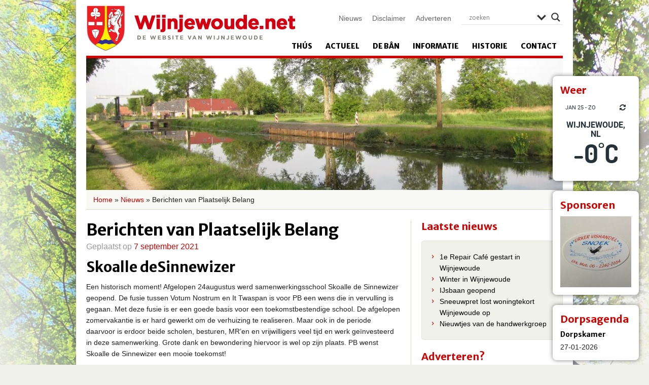

--- FILE ---
content_type: text/html; charset=UTF-8
request_url: https://wijnjewoude.net/2021/09/berichten-van-plaatselijk-belang-39/
body_size: 21124
content:
<!DOCTYPE html>
<!--[if lt IE 7]><html class="lt-ie9 lt-ie8 lt-ie7" xmlns="http://www.w3.org/1999/xhtml" xml:lang="en"><![endif]-->
<!--[if IE 7]><html class="lt-ie9 lt-ie8" xmlns="http://www.w3.org/1999/xhtml" xml:lang="en"><![endif]-->
<!--[if IE 8]><html class="lt-ie9" xmlns="http://www.w3.org/1999/xhtml" xml:lang="en"><![endif]-->
<!--[if gt IE 8]><!--><html xmlns="http://www.w3.org/1999/xhtml"><!--<![endif]-->
	<head>
		<meta charset="UTF-8" />
     	 <meta name="viewport" content="width=device-width" />

		<title>
			Berichten van Plaatselijk Belang - Wijnjewoude		</title>
		
		<link rel="profile" href="https://gmpg.org/xfn/11" />
		<link rel="stylesheet" type="text/css" media="all" href="https://wijnjewoude.net/wp-content/themes/wynjewald/style.css" />
		<link rel="pingback" href="https://wijnjewoude.net/xmlrpc.php" />

		<link href="https://wijnjewoude.net/wp-content/themes/wynjewald/icons/icon.png" rel="shortcut icon" type="image/x-icon" />
		<link href="https://wijnjewoude.net/wp-content/themes/wynjewald/icons/apple-touch-icon.png" rel="apple-touch-icon" />
	
		<!--[if lt IE 9]>
			<script src="https://html5shiv.googlecode.com/svn/trunk/html5.js"></script>
		<![endif]-->
	
		<meta name='robots' content='index, follow, max-image-preview:large, max-snippet:-1, max-video-preview:-1' />

	<!-- This site is optimized with the Yoast SEO plugin v26.8 - https://yoast.com/product/yoast-seo-wordpress/ -->
	<title>Berichten van Plaatselijk Belang - Wijnjewoude</title>
	<link rel="canonical" href="https://wijnjewoude.net/2021/09/berichten-van-plaatselijk-belang-39/" />
	<meta property="og:locale" content="nl_NL" />
	<meta property="og:type" content="article" />
	<meta property="og:title" content="Berichten van Plaatselijk Belang - Wijnjewoude" />
	<meta property="og:description" content="Skoalle deSinnewizer Een historisch moment! Afgelopen 24augustus werd samenwerkingsschool Skoalle de Sinnewizer geopend. De fusie tussen Votum Nostrum en It Twaspan is voor PB een wens die in vervulling is gegaan. Met deze fusie is er een goede basis voor&hellip; Lees verder &rarr;" />
	<meta property="og:url" content="https://wijnjewoude.net/2021/09/berichten-van-plaatselijk-belang-39/" />
	<meta property="og:site_name" content="Wijnjewoude" />
	<meta property="article:published_time" content="2021-09-07T20:31:14+00:00" />
	<meta property="article:modified_time" content="2021-09-07T20:31:17+00:00" />
	<meta property="og:image" content="https://i0.wp.com/wijnjewoude.net/wp-content/uploads/2017/01/Opsterlandse-Compf-Trambrug2-2011.jpg?fit=1440%2C1080&ssl=1" />
	<meta property="og:image:width" content="1440" />
	<meta property="og:image:height" content="1080" />
	<meta property="og:image:type" content="image/jpeg" />
	<meta name="author" content="Jan Lammert Sijtsema" />
	<meta name="twitter:label1" content="Geschreven door" />
	<meta name="twitter:data1" content="Jan Lammert Sijtsema" />
	<meta name="twitter:label2" content="Geschatte leestijd" />
	<meta name="twitter:data2" content="2 minuten" />
	<script type="application/ld+json" class="yoast-schema-graph">{"@context":"https://schema.org","@graph":[{"@type":"Article","@id":"https://wijnjewoude.net/2021/09/berichten-van-plaatselijk-belang-39/#article","isPartOf":{"@id":"https://wijnjewoude.net/2021/09/berichten-van-plaatselijk-belang-39/"},"author":{"name":"Jan Lammert Sijtsema","@id":"https://wijnjewoude.net/#/schema/person/ee633ed4fda54f6c4a624c7548c210ee"},"headline":"Berichten van Plaatselijk Belang","datePublished":"2021-09-07T20:31:14+00:00","dateModified":"2021-09-07T20:31:17+00:00","mainEntityOfPage":{"@id":"https://wijnjewoude.net/2021/09/berichten-van-plaatselijk-belang-39/"},"wordCount":341,"commentCount":1,"image":{"@id":"https://wijnjewoude.net/2021/09/berichten-van-plaatselijk-belang-39/#primaryimage"},"thumbnailUrl":"https://i0.wp.com/wijnjewoude.net/wp-content/uploads/2017/01/Opsterlandse-Compf-Trambrug2-2011.jpg?fit=1440%2C1080&ssl=1","articleSection":["Plaatselijke Belang"],"inLanguage":"nl-NL","potentialAction":[{"@type":"CommentAction","name":"Comment","target":["https://wijnjewoude.net/2021/09/berichten-van-plaatselijk-belang-39/#respond"]}]},{"@type":"WebPage","@id":"https://wijnjewoude.net/2021/09/berichten-van-plaatselijk-belang-39/","url":"https://wijnjewoude.net/2021/09/berichten-van-plaatselijk-belang-39/","name":"Berichten van Plaatselijk Belang - Wijnjewoude","isPartOf":{"@id":"https://wijnjewoude.net/#website"},"primaryImageOfPage":{"@id":"https://wijnjewoude.net/2021/09/berichten-van-plaatselijk-belang-39/#primaryimage"},"image":{"@id":"https://wijnjewoude.net/2021/09/berichten-van-plaatselijk-belang-39/#primaryimage"},"thumbnailUrl":"https://i0.wp.com/wijnjewoude.net/wp-content/uploads/2017/01/Opsterlandse-Compf-Trambrug2-2011.jpg?fit=1440%2C1080&ssl=1","datePublished":"2021-09-07T20:31:14+00:00","dateModified":"2021-09-07T20:31:17+00:00","author":{"@id":"https://wijnjewoude.net/#/schema/person/ee633ed4fda54f6c4a624c7548c210ee"},"breadcrumb":{"@id":"https://wijnjewoude.net/2021/09/berichten-van-plaatselijk-belang-39/#breadcrumb"},"inLanguage":"nl-NL","potentialAction":[{"@type":"ReadAction","target":["https://wijnjewoude.net/2021/09/berichten-van-plaatselijk-belang-39/"]}]},{"@type":"ImageObject","inLanguage":"nl-NL","@id":"https://wijnjewoude.net/2021/09/berichten-van-plaatselijk-belang-39/#primaryimage","url":"https://i0.wp.com/wijnjewoude.net/wp-content/uploads/2017/01/Opsterlandse-Compf-Trambrug2-2011.jpg?fit=1440%2C1080&ssl=1","contentUrl":"https://i0.wp.com/wijnjewoude.net/wp-content/uploads/2017/01/Opsterlandse-Compf-Trambrug2-2011.jpg?fit=1440%2C1080&ssl=1","width":1440,"height":1080,"caption":"Opsterlandse Compagnonsfeart, zandpad te Wijnjewoude."},{"@type":"BreadcrumbList","@id":"https://wijnjewoude.net/2021/09/berichten-van-plaatselijk-belang-39/#breadcrumb","itemListElement":[{"@type":"ListItem","position":1,"name":"Home","item":"https://wijnjewoude.net/"},{"@type":"ListItem","position":2,"name":"Nieuws","item":"https://wijnjewoude.net/nieuws/"},{"@type":"ListItem","position":3,"name":"Berichten van Plaatselijk Belang"}]},{"@type":"WebSite","@id":"https://wijnjewoude.net/#website","url":"https://wijnjewoude.net/","name":"Wijnjewoude","description":"De website van Wijnjewoude","potentialAction":[{"@type":"SearchAction","target":{"@type":"EntryPoint","urlTemplate":"https://wijnjewoude.net/?s={search_term_string}"},"query-input":{"@type":"PropertyValueSpecification","valueRequired":true,"valueName":"search_term_string"}}],"inLanguage":"nl-NL"},{"@type":"Person","@id":"https://wijnjewoude.net/#/schema/person/ee633ed4fda54f6c4a624c7548c210ee","name":"Jan Lammert Sijtsema","image":{"@type":"ImageObject","inLanguage":"nl-NL","@id":"https://wijnjewoude.net/#/schema/person/image/","url":"https://secure.gravatar.com/avatar/3618411749323723ad2950f358088fa1e5ae5bff8af3927b74c89308d4233438?s=96&d=mm&r=g","contentUrl":"https://secure.gravatar.com/avatar/3618411749323723ad2950f358088fa1e5ae5bff8af3927b74c89308d4233438?s=96&d=mm&r=g","caption":"Jan Lammert Sijtsema"},"url":"https://wijnjewoude.net/author/janlammertsijtsema/"}]}</script>
	<!-- / Yoast SEO plugin. -->


<link rel='dns-prefetch' href='//secure.gravatar.com' />
<link rel='dns-prefetch' href='//stats.wp.com' />
<link rel='dns-prefetch' href='//fonts.googleapis.com' />
<link rel='dns-prefetch' href='//v0.wordpress.com' />
<link rel='preconnect' href='//i0.wp.com' />
<link rel="alternate" type="application/rss+xml" title="Wijnjewoude &raquo; feed" href="https://wijnjewoude.net/feed/" />
<link rel="alternate" type="application/rss+xml" title="Wijnjewoude &raquo; reacties feed" href="https://wijnjewoude.net/comments/feed/" />
<link rel="alternate" type="application/rss+xml" title="Wijnjewoude &raquo; Berichten van Plaatselijk Belang reacties feed" href="https://wijnjewoude.net/2021/09/berichten-van-plaatselijk-belang-39/feed/" />
<link rel="alternate" title="oEmbed (JSON)" type="application/json+oembed" href="https://wijnjewoude.net/wp-json/oembed/1.0/embed?url=https%3A%2F%2Fwijnjewoude.net%2F2021%2F09%2Fberichten-van-plaatselijk-belang-39%2F" />
<link rel="alternate" title="oEmbed (XML)" type="text/xml+oembed" href="https://wijnjewoude.net/wp-json/oembed/1.0/embed?url=https%3A%2F%2Fwijnjewoude.net%2F2021%2F09%2Fberichten-van-plaatselijk-belang-39%2F&#038;format=xml" />
<style id='wp-img-auto-sizes-contain-inline-css' type='text/css'>
img:is([sizes=auto i],[sizes^="auto," i]){contain-intrinsic-size:3000px 1500px}
/*# sourceURL=wp-img-auto-sizes-contain-inline-css */
</style>
<style id='wp-emoji-styles-inline-css' type='text/css'>

	img.wp-smiley, img.emoji {
		display: inline !important;
		border: none !important;
		box-shadow: none !important;
		height: 1em !important;
		width: 1em !important;
		margin: 0 0.07em !important;
		vertical-align: -0.1em !important;
		background: none !important;
		padding: 0 !important;
	}
/*# sourceURL=wp-emoji-styles-inline-css */
</style>
<style id='wp-block-library-inline-css' type='text/css'>
:root{--wp-block-synced-color:#7a00df;--wp-block-synced-color--rgb:122,0,223;--wp-bound-block-color:var(--wp-block-synced-color);--wp-editor-canvas-background:#ddd;--wp-admin-theme-color:#007cba;--wp-admin-theme-color--rgb:0,124,186;--wp-admin-theme-color-darker-10:#006ba1;--wp-admin-theme-color-darker-10--rgb:0,107,160.5;--wp-admin-theme-color-darker-20:#005a87;--wp-admin-theme-color-darker-20--rgb:0,90,135;--wp-admin-border-width-focus:2px}@media (min-resolution:192dpi){:root{--wp-admin-border-width-focus:1.5px}}.wp-element-button{cursor:pointer}:root .has-very-light-gray-background-color{background-color:#eee}:root .has-very-dark-gray-background-color{background-color:#313131}:root .has-very-light-gray-color{color:#eee}:root .has-very-dark-gray-color{color:#313131}:root .has-vivid-green-cyan-to-vivid-cyan-blue-gradient-background{background:linear-gradient(135deg,#00d084,#0693e3)}:root .has-purple-crush-gradient-background{background:linear-gradient(135deg,#34e2e4,#4721fb 50%,#ab1dfe)}:root .has-hazy-dawn-gradient-background{background:linear-gradient(135deg,#faaca8,#dad0ec)}:root .has-subdued-olive-gradient-background{background:linear-gradient(135deg,#fafae1,#67a671)}:root .has-atomic-cream-gradient-background{background:linear-gradient(135deg,#fdd79a,#004a59)}:root .has-nightshade-gradient-background{background:linear-gradient(135deg,#330968,#31cdcf)}:root .has-midnight-gradient-background{background:linear-gradient(135deg,#020381,#2874fc)}:root{--wp--preset--font-size--normal:16px;--wp--preset--font-size--huge:42px}.has-regular-font-size{font-size:1em}.has-larger-font-size{font-size:2.625em}.has-normal-font-size{font-size:var(--wp--preset--font-size--normal)}.has-huge-font-size{font-size:var(--wp--preset--font-size--huge)}.has-text-align-center{text-align:center}.has-text-align-left{text-align:left}.has-text-align-right{text-align:right}.has-fit-text{white-space:nowrap!important}#end-resizable-editor-section{display:none}.aligncenter{clear:both}.items-justified-left{justify-content:flex-start}.items-justified-center{justify-content:center}.items-justified-right{justify-content:flex-end}.items-justified-space-between{justify-content:space-between}.screen-reader-text{border:0;clip-path:inset(50%);height:1px;margin:-1px;overflow:hidden;padding:0;position:absolute;width:1px;word-wrap:normal!important}.screen-reader-text:focus{background-color:#ddd;clip-path:none;color:#444;display:block;font-size:1em;height:auto;left:5px;line-height:normal;padding:15px 23px 14px;text-decoration:none;top:5px;width:auto;z-index:100000}html :where(.has-border-color){border-style:solid}html :where([style*=border-top-color]){border-top-style:solid}html :where([style*=border-right-color]){border-right-style:solid}html :where([style*=border-bottom-color]){border-bottom-style:solid}html :where([style*=border-left-color]){border-left-style:solid}html :where([style*=border-width]){border-style:solid}html :where([style*=border-top-width]){border-top-style:solid}html :where([style*=border-right-width]){border-right-style:solid}html :where([style*=border-bottom-width]){border-bottom-style:solid}html :where([style*=border-left-width]){border-left-style:solid}html :where(img[class*=wp-image-]){height:auto;max-width:100%}:where(figure){margin:0 0 1em}html :where(.is-position-sticky){--wp-admin--admin-bar--position-offset:var(--wp-admin--admin-bar--height,0px)}@media screen and (max-width:600px){html :where(.is-position-sticky){--wp-admin--admin-bar--position-offset:0px}}
/*wp_block_styles_on_demand_placeholder:69765095e6d71*/
/*# sourceURL=wp-block-library-inline-css */
</style>
<style id='classic-theme-styles-inline-css' type='text/css'>
/*! This file is auto-generated */
.wp-block-button__link{color:#fff;background-color:#32373c;border-radius:9999px;box-shadow:none;text-decoration:none;padding:calc(.667em + 2px) calc(1.333em + 2px);font-size:1.125em}.wp-block-file__button{background:#32373c;color:#fff;text-decoration:none}
/*# sourceURL=/wp-includes/css/classic-themes.min.css */
</style>
<link rel='stylesheet' id='wp-pagenavi-css' href='https://wijnjewoude.net/wp-content/plugins/wp-pagenavi/pagenavi-css.css?ver=2.70' type='text/css' media='all' />
<link rel='stylesheet' id='wp-color-picker-css' href='https://wijnjewoude.net/wp-admin/css/color-picker.min.css?ver=6.9' type='text/css' media='all' />
<link rel='stylesheet' id='colorbox-css-css' href='https://wijnjewoude.net/wp-content/plugins/wcp-openweather/assets/libs/colorbox/colorbox.css?ver=6.9' type='text/css' media='all' />
<link rel='stylesheet' id='rpw-css-css' href='https://wijnjewoude.net/wp-content/plugins/wcp-openweather/assets/css/style.css?ver=6.9' type='text/css' media='all' />
<link rel='stylesheet' id='rpw-theme-69765095ce989-css-css' href='https://wijnjewoude.net/wp-content/plugins/wcp-openweather/theme/default/assets/css/style.css?ver=6.9' type='text/css' media='all' />
<link rel='stylesheet' id='flexslider-css' href='https://wijnjewoude.net/wp-content/themes/wynjewald/css/flexslider.css?ver=6.9' type='text/css' media='all' />
<link rel='stylesheet' id='fancybox-css' href='https://wijnjewoude.net/wp-content/themes/wynjewald/fancybox/jquery.fancybox.css?ver=6.9' type='text/css' media='all' />
<link rel='stylesheet' id='fancybox-thumbs-css' href='https://wijnjewoude.net/wp-content/themes/wynjewald/fancybox/helpers/jquery.fancybox-thumbs.css?ver=6.9' type='text/css' media='all' />
<link rel='stylesheet' id='wpdreams-asl-basic-css' href='https://wijnjewoude.net/wp-content/plugins/ajax-search-lite/css/style.basic.css?ver=4.13.4' type='text/css' media='all' />
<style id='wpdreams-asl-basic-inline-css' type='text/css'>

					div[id*='ajaxsearchlitesettings'].searchsettings .asl_option_inner label {
						font-size: 0px !important;
						color: rgba(0, 0, 0, 0);
					}
					div[id*='ajaxsearchlitesettings'].searchsettings .asl_option_inner label:after {
						font-size: 11px !important;
						position: absolute;
						top: 0;
						left: 0;
						z-index: 1;
					}
					.asl_w_container {
						width: 100%;
						margin: 0px 0px 0px 0px;
						min-width: 200px;
					}
					div[id*='ajaxsearchlite'].asl_m {
						width: 100%;
					}
					div[id*='ajaxsearchliteres'].wpdreams_asl_results div.resdrg span.highlighted {
						font-weight: bold;
						color: rgba(217, 49, 43, 1);
						background-color: rgba(238, 238, 238, 1);
					}
					div[id*='ajaxsearchliteres'].wpdreams_asl_results .results img.asl_image {
						width: 70px;
						height: 70px;
						object-fit: cover;
					}
					div[id*='ajaxsearchlite'].asl_r .results {
						max-height: none;
					}
					div[id*='ajaxsearchlite'].asl_r {
						position: absolute;
					}
				
						div.asl_r.asl_w.vertical .results .item::after {
							display: block;
							position: absolute;
							bottom: 0;
							content: '';
							height: 1px;
							width: 100%;
							background: #D8D8D8;
						}
						div.asl_r.asl_w.vertical .results .item.asl_last_item::after {
							display: none;
						}
					
/*# sourceURL=wpdreams-asl-basic-inline-css */
</style>
<link rel='stylesheet' id='wpdreams-asl-instance-css' href='https://wijnjewoude.net/wp-content/plugins/ajax-search-lite/css/style-underline.css?ver=4.13.4' type='text/css' media='all' />
<link rel='stylesheet' id='mm-compiled-options-mobmenu-css' href='https://wijnjewoude.net/wp-content/uploads/dynamic-mobmenu.css?ver=2.8.8-316' type='text/css' media='all' />
<link rel='stylesheet' id='mm-google-webfont-dosis-css' href='//fonts.googleapis.com/css?family=Dosis%3Ainherit%2C400&#038;subset=latin%2Clatin-ext&#038;ver=6.9' type='text/css' media='all' />
<link rel='stylesheet' id='cssmobmenu-icons-css' href='https://wijnjewoude.net/wp-content/plugins/mobile-menu/includes/css/mobmenu-icons.css?ver=6.9' type='text/css' media='all' />
<link rel='stylesheet' id='cssmobmenu-css' href='https://wijnjewoude.net/wp-content/plugins/mobile-menu/includes/css/mobmenu.css?ver=2.8.8' type='text/css' media='all' />
<link rel='stylesheet' id='wp-block-heading-css' href='https://wijnjewoude.net/wp-includes/blocks/heading/style.min.css?ver=6.9' type='text/css' media='all' />
<link rel='stylesheet' id='wp-block-paragraph-css' href='https://wijnjewoude.net/wp-includes/blocks/paragraph/style.min.css?ver=6.9' type='text/css' media='all' />
<script type="text/javascript" src="https://wijnjewoude.net/wp-includes/js/jquery/jquery.min.js?ver=3.7.1" id="jquery-core-js"></script>
<script type="text/javascript" src="https://wijnjewoude.net/wp-includes/js/jquery/jquery-migrate.min.js?ver=3.4.1" id="jquery-migrate-js"></script>
<script type="text/javascript" src="https://wijnjewoude.net/wp-content/plugins/wcp-openweather/assets/libs/colorbox/jquery.colorbox-min.js?ver=6.9" id="colorbox-js-js"></script>
<script type="text/javascript" src="https://wijnjewoude.net/wp-includes/js/jquery/ui/core.min.js?ver=1.13.3" id="jquery-ui-core-js"></script>
<script type="text/javascript" src="https://wijnjewoude.net/wp-includes/js/jquery/ui/mouse.min.js?ver=1.13.3" id="jquery-ui-mouse-js"></script>
<script type="text/javascript" src="https://wijnjewoude.net/wp-includes/js/jquery/ui/draggable.min.js?ver=1.13.3" id="jquery-ui-draggable-js"></script>
<script type="text/javascript" src="https://wijnjewoude.net/wp-includes/js/jquery/ui/slider.min.js?ver=1.13.3" id="jquery-ui-slider-js"></script>
<script type="text/javascript" src="https://wijnjewoude.net/wp-includes/js/jquery/jquery.ui.touch-punch.js?ver=0.2.2" id="jquery-touch-punch-js"></script>
<script type="text/javascript" src="https://wijnjewoude.net/wp-content/plugins/wcp-openweather/assets/libs/iris/iris.min.js?ver=6.9" id="iris-js"></script>
<script type="text/javascript" id="rpw-gm-lib-js-extra">
/* <![CDATA[ */
var rpw_gapi = {"enabledGoogleMapsApi":"","existsGoogleApiKey":"1","emptyGoogleApiKeyMessage":"Google API key is required. Please, enter valid Google API Key in the \"API\" tab."};
//# sourceURL=rpw-gm-lib-js-extra
/* ]]> */
</script>
<script type="text/javascript" src="https://wijnjewoude.net/wp-content/plugins/wcp-openweather/assets/js/googlemap.js?ver=6.9" id="rpw-gm-lib-js"></script>
<script type="text/javascript" id="rpw-js-extra">
/* <![CDATA[ */
var ajax_rpw = {"base_url":"https://wijnjewoude.net","ajax_url":"https://wijnjewoude.net/wp-admin/admin-ajax.php","ajax_nonce":"94d5734674"};
//# sourceURL=rpw-js-extra
/* ]]> */
</script>
<script type="text/javascript" src="https://wijnjewoude.net/wp-content/plugins/wcp-openweather/assets/js/main.js?ver=6.9" id="rpw-js"></script>
<script type="text/javascript" src="https://wijnjewoude.net/wp-content/plugins/wcp-openweather/theme/default/assets/js/main.js?ver=6.9" id="rpw-theme-69765095ce989-js"></script>
<script type="text/javascript" src="https://wijnjewoude.net/wp-content/themes/wynjewald/js/vendor/custom.modernizr.js?ver=6.9" id="modernizr-js"></script>
<script type="text/javascript" src="https://wijnjewoude.net/wp-content/themes/wynjewald/js/jquery.flexslider-min.js?ver=6.9" id="flexslider-js"></script>
<script type="text/javascript" src="https://wijnjewoude.net/wp-content/themes/wynjewald/fancybox/jquery.fancybox.js?ver=6.9" id="fancybox-js"></script>
<script type="text/javascript" src="https://wijnjewoude.net/wp-content/themes/wynjewald/fancybox/helpers/jquery.fancybox-thumbs.js?ver=6.9" id="fancybox-thumbs-js"></script>
<script type="text/javascript" src="https://wijnjewoude.net/wp-content/themes/wynjewald/fancybox/fancybox.config.js?ver=6.9" id="fancybox-config-js"></script>
<script type="text/javascript" src="https://wijnjewoude.net/wp-content/themes/wynjewald/js/config.js?ver=6.9" id="config-js"></script>
<script type="text/javascript" src="https://wijnjewoude.net/wp-content/plugins/mobile-menu/includes/js/mobmenu.js?ver=2.8.8" id="mobmenujs-js"></script>
<link rel="https://api.w.org/" href="https://wijnjewoude.net/wp-json/" /><link rel="alternate" title="JSON" type="application/json" href="https://wijnjewoude.net/wp-json/wp/v2/posts/29218" /><link rel="EditURI" type="application/rsd+xml" title="RSD" href="https://wijnjewoude.net/xmlrpc.php?rsd" />
<link rel='shortlink' href='https://wp.me/p3DXn9-7Bg' />
	<style>img#wpstats{display:none}</style>
						<link rel="preconnect" href="https://fonts.gstatic.com" crossorigin />
				<link rel="preload" as="style" href="//fonts.googleapis.com/css?family=Open+Sans&display=swap" />
								<link rel="stylesheet" href="//fonts.googleapis.com/css?family=Open+Sans&display=swap" media="all" />
				      <meta name="onesignal" content="wordpress-plugin"/>
            <script>

      window.OneSignalDeferred = window.OneSignalDeferred || [];

      OneSignalDeferred.push(function(OneSignal) {
        var oneSignal_options = {};
        window._oneSignalInitOptions = oneSignal_options;

        oneSignal_options['serviceWorkerParam'] = { scope: '/wp-content/plugins/onesignal-free-web-push-notifications/sdk_files/push/onesignal/' };
oneSignal_options['serviceWorkerPath'] = 'OneSignalSDKWorker.js';

        OneSignal.Notifications.setDefaultUrl("https://wijnjewoude.net");

        oneSignal_options['wordpress'] = true;
oneSignal_options['appId'] = '4a3e2f96-b844-406a-8849-f1ace9f5e32f';
oneSignal_options['allowLocalhostAsSecureOrigin'] = true;
oneSignal_options['welcomeNotification'] = { };
oneSignal_options['welcomeNotification']['disable'] = true;
oneSignal_options['path'] = "https://wijnjewoude.net/wp-content/plugins/onesignal-free-web-push-notifications/sdk_files/";
oneSignal_options['safari_web_id'] = "web.onesignal.auto.665e4130-cb92-443f-ad4d-8156961c0995";
oneSignal_options['promptOptions'] = { };
oneSignal_options['promptOptions']['actionMessage'] = "Wil je via meldingen op de hoogte blijven van het nieuws uit Wijnjewoude?";
oneSignal_options['promptOptions']['acceptButtonText'] = "Ja, graag";
oneSignal_options['promptOptions']['cancelButtonText'] = "Nee dankje";
oneSignal_options['promptOptions']['autoAcceptTitle'] = "Druk op toestaan";
oneSignal_options['notifyButton'] = { };
oneSignal_options['notifyButton']['enable'] = true;
oneSignal_options['notifyButton']['position'] = 'bottom-right';
oneSignal_options['notifyButton']['theme'] = 'default';
oneSignal_options['notifyButton']['size'] = 'small';
oneSignal_options['notifyButton']['displayPredicate'] = function() {
              return !OneSignal.User.PushSubscription.optedIn;
            };
oneSignal_options['notifyButton']['showCredit'] = true;
oneSignal_options['notifyButton']['text'] = {};
oneSignal_options['notifyButton']['text']['tip.state.unsubscribed'] = 'Blijf op de hoogte';
oneSignal_options['notifyButton']['text']['tip.state.subscribed'] = 'Je blijft nu op de hoogte van het laatste nieuws!';
oneSignal_options['notifyButton']['text']['message.action.subscribed'] = 'Je blijft nu op de hoogte van het laatste nieuws!';
              OneSignal.init(window._oneSignalInitOptions);
              OneSignal.Slidedown.promptPush()      });

      function documentInitOneSignal() {
        var oneSignal_elements = document.getElementsByClassName("OneSignal-prompt");

        var oneSignalLinkClickHandler = function(event) { OneSignal.Notifications.requestPermission(); event.preventDefault(); };        for(var i = 0; i < oneSignal_elements.length; i++)
          oneSignal_elements[i].addEventListener('click', oneSignalLinkClickHandler, false);
      }

      if (document.readyState === 'complete') {
           documentInitOneSignal();
      }
      else {
           window.addEventListener("load", function(event){
               documentInitOneSignal();
          });
      }
    </script>
		<style type="text/css" id="wp-custom-css">
			div#site-assistent {
  position: relative;
}

.mobmenul-container {
  top: 90px; /* Adjust this value if necessary to fine-tune the position */
}

@media (max-width: 768px) {
  .flexslider {
    display: none !important; /* Using !important to ensure it overrides existing styles */
  }
}

		</style>
			</head>
	
	<body data-rsssl=1 class="wp-singular post-template-default single single-post postid-29218 single-format-standard wp-theme-wynjewald sp-easy-accordion-enabled metaslider-plugin mob-menu-slideout-over">

		<!-- Facebook -->
		<div id="fb-root"></div>

		<script>
			(function(d, s, id) {
			  var js, fjs = d.getElementsByTagName(s)[0];
			  if (d.getElementById(id)) return;
			  js = d.createElement(s); js.id = id;
			  js.src = "//connect.facebook.net/nl_NL/all.js#xfbml=1";
			  fjs.parentNode.insertBefore(js, fjs);
			}(document, 'script', 'facebook-jssdk'));
		</script>
			
		<div class="wrapper">
			 

				<div class="widget-container">
					<div id="wcp_weather_mini_widget-2" class="widget widget_wcp_weather_mini_widget"><h4 class="widget-title">Weer</h4><style type="text/css" >#wcp-wcp_weather_mini_widget-2.wcp-openweather-primary-background,
#wcp-wcp_weather_mini_widget-2 .wcp-openweather-primary-background {
  background: #ffffff !important;
}
</style><div id="wcp-wcp_weather_mini_widget-2" class="wcp-openweather-default-widget wcp-openweather-default-mini wp-open-weather wpw-widget wcp-openweather-primary-background wcp-openweather-primary-color">
    <div class="wcp-openweather-header">
        <div class="wcp-openweather-header-wrapper">
            <div class="wcp-openweather-container">
                <div class="wcp-openweather-options-wrapper">
                     
                    <div class="wcp-openweather-refresh wp-open-weather-refresh">
                        <a class="wcp-openweather-refresh-icon wp-open-weather-refresh-now wcp-openweather-primary-color" data-id="wcp-wcp_weather_mini_widget-2" data-tag="wcp_weather_mini_widget" data-template="default" href="javascript:void(0);" onclick="return false;"><span class="wcp-ow-icon-refresh wcp-openweather-primary-color"></span></a>
                    </div>                    
                </div>
                <div class="wcp-openweather-day-wrapper">
                    <span class="wcp-openweather-day wcp-openweather-primary-color">
                        jan 25 - zo                    </span>
                </div>                
            </div>
        </div>
    </div>
    <div class="wcp-openweather-content wp-open-weather-data">
                <div class="wcp-openweather-container">
            <div class="wcp-openweather-city-wrapper">
                <span class="wcp-openweather-city">Wijnjewoude, NL</span>
            </div>   
            <div class="wcp-openweather-now-wrapper wp-open-weather-now wp-open-weather-block">
    <div class="wcp-openweather-now">
        <div class="wcp-openweather-now-temperature">            
            <span class="wcp-openweather-now-value">-0<sup class="wcp-openweather-now-value-deg">&deg;</sup>C </span>            
                    </div>        
    </div>
</div>
    
        </div>
         
        
                        
    </div>
</div>
</div><div id="metaslider_widget-2" class="widget widget_metaslider_widget"><h4 class="widget-title">Sponsoren</h4><div id="metaslider-id-26932" style="width: 100%;" class="ml-slider-3-104-0 metaslider metaslider-flex metaslider-26932 ml-slider ms-theme-default nav-hidden" role="region" aria-label="Sponsoren" data-height="150" data-width="150">
    <div id="metaslider_container_26932">
        <div id="metaslider_26932">
            <ul class='slides'>
                <li style="display: block; width: 100%;" class="slide-31158 ms-image " aria-roledescription="slide" data-date="2022-07-06 11:25:10" data-filename="vishandel-snoek-logo-150x150.jpg" data-slide-type="image"><a href="https://wijnjewoude.net/urker-vishandel-snoek/" target="_self" aria-label="View Slide Details" class="metaslider_image_link"><img src="https://wijnjewoude.net/wp-content/uploads/2022/07/vishandel-snoek-logo-150x150.jpg" height="150" width="150" alt="" class="slider-26932 slide-31158 msDefaultImage" title="vishandel snoek logo" /></a></li>
                <li style="display: none; width: 100%;" class="slide-26968 ms-image " aria-roledescription="slide" data-date="2020-03-20 10:40:19" data-filename="vdveenautogroep-logo.png" data-slide-type="image"><a href="https://wijnjewoude.net/autobedrijf-van-der-veen/" target="_self" aria-label="View Slide Details" class="metaslider_image_link"><img src="https://wijnjewoude.net/wp-content/uploads/2020/03/vdveenautogroep-logo.png" height="150" width="150" alt="" class="slider-26932 slide-26968 msDefaultImage" title="vdveenautogroep-logo" /></a></li>
                <li style="display: none; width: 100%;" class="slide-26969 ms-image " aria-roledescription="slide" data-date="2020-03-20 10:40:19" data-filename="vroedschap-logo.png" data-slide-type="image"><a href="https://wijnjewoude.net/verloskundigenpraktijk-de-vroedschap/" target="_self" aria-label="View Slide Details" class="metaslider_image_link"><img src="https://wijnjewoude.net/wp-content/uploads/2020/03/vroedschap-logo.png" height="150" width="150" alt="" class="slider-26932 slide-26969 msDefaultImage" title="vroedschap-logo" /></a></li>
                <li style="display: none; width: 100%;" class="slide-30196 ms-image " aria-roledescription="slide" data-date="2022-02-27 11:15:51" data-filename="logo-efterom-vierkant-150x150.png" data-slide-type="image"><a href="https://wijnjewoude.net/galerie-efterom/" target="_self" aria-label="View Slide Details" class="metaslider_image_link"><img src="https://wijnjewoude.net/wp-content/uploads/2018/11/logo-efterom-vierkant-150x150.png" height="150" width="150" alt="" class="slider-26932 slide-30196 msDefaultImage" title="logo efterom vierkant" /></a></li>
                <li style="display: none; width: 100%;" class="slide-27833 ms-image " aria-roledescription="slide" data-date="2020-10-08 20:10:15" data-filename="studio-vrijzicht-1-150x150.png" data-slide-type="image"><a href="https://www.studiovrijzicht.nl/" target="_self" aria-label="View Slide Details" class="metaslider_image_link"><img src="https://wijnjewoude.net/wp-content/uploads/2020/11/studio-vrijzicht-1-150x150.png" height="150" width="150" alt="" class="slider-26932 slide-27833 msDefaultImage" title="studio vrijzicht (1)" /></a></li>
                <li style="display: none; width: 100%;" class="slide-32174 ms-image " aria-roledescription="slide" data-date="2022-11-16 11:31:50" data-filename="logo-foar-dy-150x150.png" data-slide-type="image"><a href="https://wijnjewoude.net/foar-dy-wonen-en-meer/" target="_self" aria-label="View Slide Details" class="metaslider_image_link"><img src="https://wijnjewoude.net/wp-content/uploads/2022/11/logo-foar-dy-150x150.png" height="150" width="150" alt="" class="slider-26932 slide-32174 msDefaultImage" title="logo foar dy" /></a></li>
                <li style="display: none; width: 100%;" class="slide-26952 ms-image " aria-roledescription="slide" data-date="2020-03-20 10:40:17" data-filename="bergsma-logo.png" data-slide-type="image"><a href="https://wijnjewoude.net/bedrijven/bergsma-computers/" target="_self" aria-label="View Slide Details" class="metaslider_image_link"><img src="https://wijnjewoude.net/wp-content/uploads/2020/03/bergsma-logo.png" height="150" width="150" alt="" class="slider-26932 slide-26952 msDefaultImage" title="bergsma-logo" /></a></li>
                <li style="display: none; width: 100%;" class="slide-26961 ms-image " aria-roledescription="slide" data-date="2020-03-20 10:40:18" data-filename="meinsma-logo.png" data-slide-type="image"><a href="https://wijnjewoude.net/meinsma-fietsen/" target="_self" aria-label="View Slide Details" class="metaslider_image_link"><img src="https://wijnjewoude.net/wp-content/uploads/2020/03/meinsma-logo.png" height="150" width="150" alt="" class="slider-26932 slide-26961 msDefaultImage" title="meinsma-logo" /></a></li>
                <li style="display: none; width: 100%;" class="slide-26962 ms-image " aria-roledescription="slide" data-date="2020-03-20 10:40:18" data-filename="pool-logo.png" data-slide-type="image"><a href="https://wijnjewoude.net/drukkerij-pool/" target="_self" aria-label="View Slide Details" class="metaslider_image_link"><img src="https://wijnjewoude.net/wp-content/uploads/2020/03/pool-logo.png" height="150" width="150" alt="" class="slider-26932 slide-26962 msDefaultImage" title="pool-logo" /></a></li>
                <li style="display: none; width: 100%;" class="slide-40689 ms-image " aria-roledescription="slide" data-date="2025-11-10 14:05:50" data-filename="vishandel-snoek-logo-150x150.jpg" data-slide-type="image"><img src="https://wijnjewoude.net/wp-content/uploads/2022/07/vishandel-snoek-logo-150x150.jpg" height="150" width="150" alt="" class="slider-26932 slide-40689 msDefaultImage" title="vishandel snoek logo" /></li>
                <li style="display: none; width: 100%;" class="slide-26965 ms-image " aria-roledescription="slide" data-date="2020-03-20 10:40:19" data-filename="stripe-logo.png" data-slide-type="image"><a href="https://wijnjewoude.net/hotel-restaurant-de-stripe/" target="_self" aria-label="View Slide Details" class="metaslider_image_link"><img src="https://wijnjewoude.net/wp-content/uploads/2020/03/stripe-logo.png" height="150" width="150" alt="" class="slider-26932 slide-26965 msDefaultImage" title="stripe-logo" /></a></li>
                <li style="display: none; width: 100%;" class="slide-36665 ms-image " aria-roledescription="slide" data-date="2024-07-31 12:12:35" data-filename="logo-tandarts.jpg" data-slide-type="image"><a href="https://wijnjewoude.net/tandheelkundig-centrum-bakkeveen/" target="_self" aria-label="View Slide Details" class="metaslider_image_link"><img src="https://wijnjewoude.net/wp-content/uploads/2024/07/logo-tandarts.jpg" height="150" width="150" alt="" class="slider-26932 slide-36665 msDefaultImage" title="logo tandarts" /></a></li>
                <li style="display: none; width: 100%;" class="slide-40026 ms-image " aria-roledescription="slide" data-date="2025-07-30 11:14:20" data-filename="Buurtsuper-logo-119x119.png" data-slide-type="image"><a href="https://www.facebook.com/profile.php?id=100088091535492" target="_blank" aria-label="View Slide Details" class="metaslider_image_link"><img src="https://wijnjewoude.net/wp-content/uploads/2024/05/Buurtsuper-logo-119x119.png" height="150" width="150" alt="" class="slider-26932 slide-40026 msDefaultImage" title="Buurtsuper logo" /></a></li>
                <li style="display: none; width: 100%;" class="slide-38731 ms-image " aria-roledescription="slide" data-date="2025-04-14 21:15:42" data-filename="logotransparant150.png" data-slide-type="image"><a href="https://wijnjewoude.net/taekema-bouw-en-timmerwerken/" target="_self" aria-label="View Slide Details" class="metaslider_image_link"><img src="https://wijnjewoude.net/wp-content/uploads/2025/04/logotransparant150.png" height="150" width="150" alt="" class="slider-26932 slide-38731 msDefaultImage" title="logotransparant150" /></a></li>
                <li style="display: none; width: 100%;" class="slide-40693 ms-image " aria-roledescription="slide" data-date="2025-11-10 14:10:16" data-filename="logo-swingel-150x150.png" data-slide-type="image"><a href="https://www.deswingel.nl/" target="_self" aria-label="View Slide Details" class="metaslider_image_link"><img src="https://wijnjewoude.net/wp-content/uploads/2025/11/logo-swingel-150x150.png" height="150" width="150" alt="" class="slider-26932 slide-40693 msDefaultImage" title="logo swingel" /></a></li>
                <li style="display: none; width: 100%;" class="slide-26955 ms-image " aria-roledescription="slide" data-date="2020-03-20 10:40:18" data-filename="henk-klooster-logo.png" data-slide-type="image"><a href="https://wijnjewoude.net/logo-henk-klooster/" target="_self" aria-label="View Slide Details" class="metaslider_image_link"><img src="https://wijnjewoude.net/wp-content/uploads/2020/03/henk-klooster-logo.png" height="150" width="150" alt="" class="slider-26932 slide-26955 msDefaultImage" title="henk-klooster-logo" /></a></li>
                <li style="display: none; width: 100%;" class="slide-26960 ms-image " aria-roledescription="slide" data-date="2020-03-20 10:40:18" data-filename="kinderopvang-esther-logo.png" data-slide-type="image"><a href="https://wijnjewoude.net/kinderopvang-esther/" target="_self" aria-label="View Slide Details" class="metaslider_image_link"><img src="https://wijnjewoude.net/wp-content/uploads/2020/03/kinderopvang-esther-logo.png" height="150" width="150" alt="" class="slider-26932 slide-26960 msDefaultImage" title="kinderopvang-esther-logo" /></a></li>
                <li style="display: none; width: 100%;" class="slide-39057 ms-image " aria-roledescription="slide" data-date="2025-05-22 15:47:50" data-filename="eekhout-bootcamp-logo-2-150x150.png" data-slide-type="image"><a href="https://www.eekhout-bootcamp.nl/" target="_blank" aria-label="View Slide Details" class="metaslider_image_link"><img src="https://wijnjewoude.net/wp-content/uploads/2025/05/eekhout-bootcamp-logo-2-150x150.png" height="150" width="150" alt="" class="slider-26932 slide-39057 msDefaultImage" title="eekhout bootcamp logo" /></a></li>
                <li style="display: none; width: 100%;" class="slide-26957 ms-image " aria-roledescription="slide" data-date="2020-03-20 10:40:18" data-filename="hofstee-bouw-logo.png" data-slide-type="image"><a href="https://wijnjewoude.net/hofstee-bouw/" target="_self" aria-label="View Slide Details" class="metaslider_image_link"><img src="https://wijnjewoude.net/wp-content/uploads/2020/03/hofstee-bouw-logo.png" height="150" width="150" alt="" class="slider-26932 slide-26957 msDefaultImage" title="hofstee-bouw-logo" /></a></li>
                <li style="display: none; width: 100%;" class="slide-38735 ms-image " aria-roledescription="slide" data-date="2025-04-14 21:26:23" data-filename="advocatenkantoorhoen-150x150.png" data-slide-type="image"><img src="https://wijnjewoude.net/wp-content/uploads/2025/04/advocatenkantoorhoen-150x150.png" height="150" width="150" alt="" class="slider-26932 slide-38735 msDefaultImage" title="advocatenkantoorhoen" /></li>
            </ul>
        </div>
        
    </div>
</div></div><div id="wynjewald-latest-event-widget-2" class="widget widget_wynjewald-latest-event-widget">
			<h4 class="widget-title">
			Dorpsagenda
			</h4>
			<h6>
				<a href="https://wijnjewoude.net/agenda/dorpskamer-23-6/">Dorpskamer</a>
			</h6>

			<p class="date">
				27-01-2026			</p>

		</div>				</div>

			
			<div class="row">
				<div class="large-12 columns container">
					<header id="header">
						<div id="site-assistent">
							<h1 id="site-title">
								<a href="https://wijnjewoude.net/" title="Wijnjewoude" rel="home">
									Wijnjewoude								</a>
							</h1>
			
							<div id="search" class="right">
								<div class="asl_w_container asl_w_container_1" data-id="1" data-instance="1">
	<div id='ajaxsearchlite1'
		data-id="1"
		data-instance="1"
		class="asl_w asl_m asl_m_1 asl_m_1_1">
		<div class="probox">

	
	<div class='prosettings'  data-opened=0>
				<div class='innericon'>
			<svg version="1.1" xmlns="http://www.w3.org/2000/svg" xmlns:xlink="http://www.w3.org/1999/xlink" x="0px" y="0px" width="22" height="22" viewBox="0 0 512 512" enable-background="new 0 0 512 512" xml:space="preserve">
					<polygon transform = "rotate(90 256 256)" points="142.332,104.886 197.48,50 402.5,256 197.48,462 142.332,407.113 292.727,256 "/>
				</svg>
		</div>
	</div>

	
	
	<div class='proinput'>
		<form role="search" action='#' autocomplete="off"
				aria-label="Search form">
			<input aria-label="Search input"
					type='search' class='orig'
					tabindex="0"
					name='phrase'
					placeholder='zoeken'
					value=''
					autocomplete="off"/>
			<input aria-label="Search autocomplete"
					type='text'
					class='autocomplete'
					tabindex="-1"
					name='phrase'
					value=''
					autocomplete="off" disabled/>
			<input type='submit' value="Start search" style='width:0; height: 0; visibility: hidden;'>
		</form>
	</div>

	
	
	<button class='promagnifier' tabindex="0" aria-label="Search magnifier">
				<span class='innericon' style="display:block;">
			<svg version="1.1" xmlns="http://www.w3.org/2000/svg" xmlns:xlink="http://www.w3.org/1999/xlink" x="0px" y="0px" width="22" height="22" viewBox="0 0 512 512" enable-background="new 0 0 512 512" xml:space="preserve">
					<path d="M460.355,421.59L353.844,315.078c20.041-27.553,31.885-61.437,31.885-98.037
						C385.729,124.934,310.793,50,218.686,50C126.58,50,51.645,124.934,51.645,217.041c0,92.106,74.936,167.041,167.041,167.041
						c34.912,0,67.352-10.773,94.184-29.158L419.945,462L460.355,421.59z M100.631,217.041c0-65.096,52.959-118.056,118.055-118.056
						c65.098,0,118.057,52.959,118.057,118.056c0,65.096-52.959,118.056-118.057,118.056C153.59,335.097,100.631,282.137,100.631,217.041
						z"/>
				</svg>
		</span>
	</button>

	
	
	<div class='proloading'>

		<div class="asl_loader"><div class="asl_loader-inner asl_simple-circle"></div></div>

			</div>

			<div class='proclose'>
			<svg version="1.1" xmlns="http://www.w3.org/2000/svg" xmlns:xlink="http://www.w3.org/1999/xlink" x="0px"
				y="0px"
				width="12" height="12" viewBox="0 0 512 512" enable-background="new 0 0 512 512"
				xml:space="preserve">
				<polygon points="438.393,374.595 319.757,255.977 438.378,137.348 374.595,73.607 255.995,192.225 137.375,73.622 73.607,137.352 192.246,255.983 73.622,374.625 137.352,438.393 256.002,319.734 374.652,438.378 "/>
			</svg>
		</div>
	
	
</div>	</div>
	<div class='asl_data_container' style="display:none !important;">
		<div class="asl_init_data wpdreams_asl_data_ct"
	style="display:none !important;"
	id="asl_init_id_1"
	data-asl-id="1"
	data-asl-instance="1"
	data-settings="{&quot;homeurl&quot;:&quot;https:\/\/wijnjewoude.net\/&quot;,&quot;resultstype&quot;:&quot;vertical&quot;,&quot;resultsposition&quot;:&quot;hover&quot;,&quot;itemscount&quot;:4,&quot;charcount&quot;:0,&quot;highlight&quot;:false,&quot;highlightWholewords&quot;:true,&quot;singleHighlight&quot;:false,&quot;scrollToResults&quot;:{&quot;enabled&quot;:false,&quot;offset&quot;:0},&quot;resultareaclickable&quot;:1,&quot;autocomplete&quot;:{&quot;enabled&quot;:true,&quot;lang&quot;:&quot;en&quot;,&quot;trigger_charcount&quot;:0},&quot;mobile&quot;:{&quot;menu_selector&quot;:&quot;#menu-toggle&quot;},&quot;trigger&quot;:{&quot;click&quot;:&quot;results_page&quot;,&quot;click_location&quot;:&quot;same&quot;,&quot;update_href&quot;:false,&quot;return&quot;:&quot;results_page&quot;,&quot;return_location&quot;:&quot;same&quot;,&quot;facet&quot;:true,&quot;type&quot;:false,&quot;redirect_url&quot;:&quot;?s={phrase}&quot;,&quot;delay&quot;:300},&quot;animations&quot;:{&quot;pc&quot;:{&quot;settings&quot;:{&quot;anim&quot;:&quot;fadedrop&quot;,&quot;dur&quot;:300},&quot;results&quot;:{&quot;anim&quot;:&quot;fadedrop&quot;,&quot;dur&quot;:300},&quot;items&quot;:&quot;voidanim&quot;},&quot;mob&quot;:{&quot;settings&quot;:{&quot;anim&quot;:&quot;fadedrop&quot;,&quot;dur&quot;:300},&quot;results&quot;:{&quot;anim&quot;:&quot;fadedrop&quot;,&quot;dur&quot;:300},&quot;items&quot;:&quot;voidanim&quot;}},&quot;autop&quot;:{&quot;state&quot;:true,&quot;phrase&quot;:&quot;&quot;,&quot;count&quot;:&quot;1&quot;},&quot;resPage&quot;:{&quot;useAjax&quot;:false,&quot;selector&quot;:&quot;#main&quot;,&quot;trigger_type&quot;:true,&quot;trigger_facet&quot;:true,&quot;trigger_magnifier&quot;:false,&quot;trigger_return&quot;:false},&quot;resultsSnapTo&quot;:&quot;left&quot;,&quot;results&quot;:{&quot;width&quot;:&quot;auto&quot;,&quot;width_tablet&quot;:&quot;auto&quot;,&quot;width_phone&quot;:&quot;auto&quot;},&quot;settingsimagepos&quot;:&quot;right&quot;,&quot;closeOnDocClick&quot;:true,&quot;overridewpdefault&quot;:true,&quot;override_method&quot;:&quot;get&quot;}"></div>
	<div id="asl_hidden_data">
		<svg style="position:absolute" height="0" width="0">
			<filter id="aslblur">
				<feGaussianBlur in="SourceGraphic" stdDeviation="4"/>
			</filter>
		</svg>
		<svg style="position:absolute" height="0" width="0">
			<filter id="no_aslblur"></filter>
		</svg>
	</div>
	</div>

	<div id='ajaxsearchliteres1'
	class='vertical wpdreams_asl_results asl_w asl_r asl_r_1 asl_r_1_1'>

	
	<div class="results">

		
		<div class="resdrg">
		</div>

		
	</div>

	
	
</div>

	<div id='__original__ajaxsearchlitesettings1'
		data-id="1"
		class="searchsettings wpdreams_asl_settings asl_w asl_s asl_s_1">
		<form name='options'
		aria-label="Search settings form"
		autocomplete = 'off'>

	
	
	<input type="hidden" name="filters_changed" style="display:none;" value="0">
	<input type="hidden" name="filters_initial" style="display:none;" value="1">

	<div class="asl_option_inner hiddend">
		<input type='hidden' name='qtranslate_lang' id='qtranslate_lang'
				value='0'/>
	</div>

	
	
	<fieldset class="asl_sett_scroll">
		<legend style="display: none;">Generic selectors</legend>
		<div class="asl_option" tabindex="0">
			<div class="asl_option_inner">
				<input type="checkbox" value="exact"
						aria-label="Exact matches only"
						name="asl_gen[]" />
				<div class="asl_option_checkbox"></div>
			</div>
			<div class="asl_option_label">
				Exact matches only			</div>
		</div>
		<div class="asl_option" tabindex="0">
			<div class="asl_option_inner">
				<input type="checkbox" value="title"
						aria-label="Search in title"
						name="asl_gen[]"  checked="checked"/>
				<div class="asl_option_checkbox"></div>
			</div>
			<div class="asl_option_label">
				Search in title			</div>
		</div>
		<div class="asl_option" tabindex="0">
			<div class="asl_option_inner">
				<input type="checkbox" value="content"
						aria-label="Search in content"
						name="asl_gen[]"  checked="checked"/>
				<div class="asl_option_checkbox"></div>
			</div>
			<div class="asl_option_label">
				Search in content			</div>
		</div>
		<div class="asl_option_inner hiddend">
			<input type="checkbox" value="excerpt"
					aria-label="Search in excerpt"
					name="asl_gen[]"  checked="checked"/>
			<div class="asl_option_checkbox"></div>
		</div>
	</fieldset>
	<fieldset class="asl_sett_scroll">
		<legend style="display: none;">Post Type Selectors</legend>
					<div class="asl_option" tabindex="0">
				<div class="asl_option_inner">
					<input type="checkbox" value="pronamic_event"
							aria-label="pronamic_event"
							name="customset[]" checked="checked"/>
					<div class="asl_option_checkbox"></div>
				</div>
				<div class="asl_option_label">
					pronamic_event				</div>
			</div>
						<div class="asl_option" tabindex="0">
				<div class="asl_option_inner">
					<input type="checkbox" value="page"
							aria-label="page"
							name="customset[]" checked="checked"/>
					<div class="asl_option_checkbox"></div>
				</div>
				<div class="asl_option_label">
					page				</div>
			</div>
						<div class="asl_option" tabindex="0">
				<div class="asl_option_inner">
					<input type="checkbox" value="history_photo"
							aria-label="history_photo"
							name="customset[]" checked="checked"/>
					<div class="asl_option_checkbox"></div>
				</div>
				<div class="asl_option_label">
					history_photo				</div>
			</div>
						<div class="asl_option" tabindex="0">
				<div class="asl_option_inner">
					<input type="checkbox" value="post"
							aria-label="post"
							name="customset[]" checked="checked"/>
					<div class="asl_option_checkbox"></div>
				</div>
				<div class="asl_option_label">
					post				</div>
			</div>
						<div class="asl_option_inner hiddend">
				<input type="checkbox" value="pronamic_block"
						aria-label="Hidden option, ignore please"
						name="customset[]" checked="checked"/>
			</div>
				</fieldset>
	</form>
	</div>
</div>
							</div>

							<nav id="utility-nav">
								<div class="right"><ul id="menu-utility-menu" class="menu"><li id="menu-item-15" class="menu-item menu-item-type-post_type menu-item-object-page current_page_parent menu-item-15"><a href="https://wijnjewoude.net/nieuws/">Nieuws</a></li>
<li id="menu-item-32807" class="menu-item menu-item-type-post_type menu-item-object-page menu-item-32807"><a href="https://wijnjewoude.net/disclaimer-privacy/">Disclaimer</a></li>
<li id="menu-item-13928" class="menu-item menu-item-type-post_type menu-item-object-page menu-item-13928"><a href="https://wijnjewoude.net/aanmelden/">Adverteren</a></li>
</ul></div>					
							</nav>

							<div class="clear"></div>
						</div>
	
						<div class="clear"></div>


						<nav id="primary-nav" role="navigation">
							<div class="right"><ul id="menu-hoofd-menu" class="menu"><li id="menu-item-14" class="menu-item menu-item-type-post_type menu-item-object-page menu-item-home menu-item-14"><a href="https://wijnjewoude.net/">Thús</a></li>
<li id="menu-item-13861" class="menu-item menu-item-type-custom menu-item-object-custom menu-item-has-children menu-item-13861"><a href="https://wijnjewoude.net/nieuws/">Actueel</a>
<ul class="sub-menu">
	<li id="menu-item-13917" class="menu-item menu-item-type-post_type menu-item-object-page current_page_parent menu-item-13917"><a href="https://wijnjewoude.net/nieuws/">Nieuws</a></li>
	<li id="menu-item-13862" class="menu-item menu-item-type-custom menu-item-object-custom menu-item-13862"><a href="/agenda/">Dorpsagenda</a></li>
	<li id="menu-item-13865" class="menu-item menu-item-type-taxonomy menu-item-object-category menu-item-13865"><a href="https://wijnjewoude.net/categorie/in-beeld/">In beeld</a></li>
</ul>
</li>
<li id="menu-item-21892" class="menu-item menu-item-type-post_type menu-item-object-page menu-item-has-children menu-item-21892"><a href="https://wijnjewoude.net/de-ban/">De Bân</a>
<ul class="sub-menu">
	<li id="menu-item-13966" class="menu-item menu-item-type-post_type menu-item-object-page menu-item-13966"><a href="https://wijnjewoude.net/de-ban/">De Bân</a></li>
	<li id="menu-item-13964" class="menu-item menu-item-type-post_type menu-item-object-page menu-item-13964"><a href="https://wijnjewoude.net/de-ban/archief/">Archief</a></li>
</ul>
</li>
<li id="menu-item-21891" class="menu-item menu-item-type-custom menu-item-object-custom menu-item-has-children menu-item-21891"><a href="/wijnjewoude/">Informatie</a>
<ul class="sub-menu">
	<li id="menu-item-13946" class="menu-item menu-item-type-post_type menu-item-object-page menu-item-13946"><a href="https://wijnjewoude.net/wijnjewoude/">over wijnjewoude</a></li>
	<li id="menu-item-35493" class="menu-item menu-item-type-post_type menu-item-object-page menu-item-35493"><a href="https://wijnjewoude.net/overnachten-in-wijnjewoude/">Overnachten in Wijnjewoude</a></li>
	<li id="menu-item-35743" class="menu-item menu-item-type-post_type menu-item-object-page menu-item-35743"><a href="https://wijnjewoude.net/recreeren/eten-drinken/">Eten &#038; Drinken</a></li>
	<li id="menu-item-13933" class="menu-item menu-item-type-post_type menu-item-object-page menu-item-13933"><a href="https://wijnjewoude.net/recreeren/">Recreëren</a></li>
	<li id="menu-item-13969" class="menu-item menu-item-type-post_type menu-item-object-page menu-item-13969"><a href="https://wijnjewoude.net/recreeren/rommelmarkten/">Rommelmarkten</a></li>
	<li id="menu-item-13925" class="right menu-item menu-item-type-post_type menu-item-object-page menu-item-13925"><a href="https://wijnjewoude.net/bedrijven/">Bedrijven</a></li>
	<li id="menu-item-13931" class="menu-item menu-item-type-post_type menu-item-object-page menu-item-13931"><a href="https://wijnjewoude.net/verenigingen/">Verenigingen</a></li>
	<li id="menu-item-13971" class="menu-item menu-item-type-post_type menu-item-object-page menu-item-13971"><a href="https://wijnjewoude.net/instellingen/">Instellingen</a></li>
	<li id="menu-item-34029" class="menu-item menu-item-type-post_type menu-item-object-page menu-item-34029"><a href="https://wijnjewoude.net/bloeizone/">Bloeizone</a></li>
	<li id="menu-item-31392" class="menu-item menu-item-type-post_type menu-item-object-page menu-item-31392"><a href="https://wijnjewoude.net/groengas/">Groengas in ons dorp</a></li>
</ul>
</li>
<li id="menu-item-13977" class="menu-item menu-item-type-post_type menu-item-object-page menu-item-has-children menu-item-13977"><a href="https://wijnjewoude.net/historie/">Historie</a>
<ul class="sub-menu">
	<li id="menu-item-13870" class="menu-item menu-item-type-custom menu-item-object-custom menu-item-13870"><a href="https://wijnjewoude.net/historische-fotos/">Historische foto&#8217;s</a></li>
	<li id="menu-item-29199" class="menu-item menu-item-type-post_type menu-item-object-page menu-item-29199"><a href="https://wijnjewoude.net/historie/historische-verhalen/">Historische verhalen</a></li>
	<li id="menu-item-23181" class="menu-item menu-item-type-post_type menu-item-object-page menu-item-23181"><a href="https://wijnjewoude.net/historie/">Onze geschiedenis</a></li>
	<li id="menu-item-41181" class="menu-item menu-item-type-post_type menu-item-object-page menu-item-41181"><a href="https://wijnjewoude.net/qr/">Wijken en lanen</a></li>
	<li id="menu-item-24234" class="menu-item menu-item-type-post_type menu-item-object-page menu-item-24234"><a href="https://wijnjewoude.net/dorpsfilms/">Dorpsfilms</a></li>
</ul>
</li>
<li id="menu-item-13916" class="menu-item menu-item-type-post_type menu-item-object-page menu-item-13916"><a href="https://wijnjewoude.net/contact/">Contact</a></li>
</ul></div>
							<div class="clear"></div>
						</nav>
						
						
							<div class="page-visual">
	
			<img width="940" height="260" src="https://i0.wp.com/wijnjewoude.net/wp-content/uploads/2017/01/Opsterlandse-Compf-Trambrug2-2011.jpg?resize=940%2C260&amp;ssl=1" class="attachment-visual size-visual wp-post-image" alt="" decoding="async" fetchpriority="high" data-attachment-id="15922" data-permalink="https://wijnjewoude.net/agenda/basisschool-viswedstrijd/opsterlandse-compf-trambrug2-2011/" data-orig-file="https://i0.wp.com/wijnjewoude.net/wp-content/uploads/2017/01/Opsterlandse-Compf-Trambrug2-2011.jpg?fit=1440%2C1080&amp;ssl=1" data-orig-size="1440,1080" data-comments-opened="1" data-image-meta="{&quot;aperture&quot;:&quot;2.8&quot;,&quot;credit&quot;:&quot;&quot;,&quot;camera&quot;:&quot;Canon PowerShot SX10 IS&quot;,&quot;caption&quot;:&quot;&quot;,&quot;created_timestamp&quot;:&quot;1306351031&quot;,&quot;copyright&quot;:&quot;&quot;,&quot;focal_length&quot;:&quot;5&quot;,&quot;iso&quot;:&quot;125&quot;,&quot;shutter_speed&quot;:&quot;0.0015625&quot;,&quot;title&quot;:&quot;&quot;,&quot;orientation&quot;:&quot;1&quot;}" data-image-title="Opsterlandse Compf Trambrug2 2011" data-image-description="" data-image-caption="&lt;p&gt;Opsterlandse Compagnonsfeart, zandpad te Wijnjewoude.&lt;/p&gt;
" data-medium-file="https://i0.wp.com/wijnjewoude.net/wp-content/uploads/2017/01/Opsterlandse-Compf-Trambrug2-2011.jpg?fit=300%2C225&amp;ssl=1" data-large-file="https://i0.wp.com/wijnjewoude.net/wp-content/uploads/2017/01/Opsterlandse-Compf-Trambrug2-2011.jpg?fit=620%2C465&amp;ssl=1" />
		
	</div>						
											</header>
<p id="breadcrumbs"><span><span><a href="https://wijnjewoude.net/">Home</a></span> &raquo; <span><a href="https://wijnjewoude.net/nieuws/">Nieuws</a></span> &raquo; <span class="breadcrumb_last" aria-current="page">Berichten van Plaatselijk Belang</span></span></p>
<div class="row">
	<div class="large-8 columns">
		<div id="content" role="main">
					
				<article id="post-29218" class="post-29218 post type-post status-publish format-standard has-post-thumbnail hentry category-pb-wijnjewoude">
					<header class="entry-header">
						<h1 class="entry-title">Berichten van Plaatselijk Belang</h1>
				
										
							<div class="entry-meta">
								<span class="sep">Geplaatst op </span><a href="https://wijnjewoude.net/2021/09/berichten-van-plaatselijk-belang-39/" title="22:31" rel="bookmark"><time class="entry-date" datetime="2021-09-07T22:31:14+02:00" pubdate>7 september 2021</time></a>							</div>
				
						
											</header>
				
					<div class="entry-content clearfix">
						
<h2 class="wp-block-heading">Skoalle deSinnewizer</h2>



<p>Een historisch moment! Afgelopen 24augustus werd samenwerkingsschool Skoalle de Sinnewizer geopend. De fusie tussen Votum Nostrum en It Twaspan is voor PB een wens die in vervulling is gegaan. Met deze fusie is er een goede basis voor een toekomstbestendige school. De afgelopen zomervakantie is er hard gewerkt om de verhuizing te realiseren. Maar ook in de periode daarvoor is erdoor beide scholen, besturen, MR’en en vrijwilligers veel tijd en werk geïnvesteerd in deze samenwerking. Grote dank en bewondering hiervoor is wel op zijn plaats. PB wenst Skoalle de Sinnewizer een mooie toekomst!</p>



<h2 class="wp-block-heading">Pannakooi</h2>



<p>Onze eigen Sven Dijkstra (SC Cambuur) opende op 19 augustus de nieuwe pannakooi aan de Te Nijenhuiswei. Deze nieuwe pannakooi is een onderdeel van de aanpak van de speeltuinen in het dorp. Angel Rodriguez bedacht de (wat stoerdere) naam voor deze nieuwe pannakooi: Wynjewâldster Soccer Cage. We hopen dat er veel gebruik gemaakt zal worden van de Wynjewâldster Soccer Cage!</p>



<h2 class="wp-block-heading">Swingel</h2>



<p>In Jolien Wegman-Boelens heeft de Swingel een nieuwe beheerder gevonden. Fantastisch nieuws! Wij hopen dat Jolien zich snel thuis zal voelen in haar nieuwe werkomgeving en wensen haar veel succes en plezier i nhet leukste dorpshuis van Wijnjewoude!</p>



<h2 class="wp-block-heading">Heel Opsterland Danst</h2>



<p>Veel evenementen in onze gemeente ,zoals bijvoorbeeld ons eigen dorpsfeest, Oerrock en het Dodofestival, zijn dit jaar niet doorgegaan vanwege de coronamaatregelen. Daarom is er een coronaproof alternatief bedacht: Heel Opsterland Danst. Op 21 september is het de dag dat iedereen in Opsterland danst! Two Below Zero heeft een pakkende beat gemaakt in samenwerking met Eijer Producties uit Gorredijk. Zij hebben hier een dans opgemaakt en Jeroen Dijkstra Video heeft hier een promotie-en instructievideo van gemaakt. Hoe kun je dansen en winnen? Ga naar de promotievideo en dansinstructievideo en leer de dans. Stuur de opgenomen dans vóór 21 september naar <a href="mailto:gemeente@opsterland.nl">gemeente@opsterland.nl</a> en maak kans op€100,-aan VVV-bonnen! </p>



<h2 class="wp-block-heading">Brengpunt Groenafval Ureterp</h2>



<p>Op 18 september en 2 oktober kun je je tuinafval van 09:00–13:00 uur brengen naar het Brengpunt Groenafval (Mounleane 12, Ureterp).</p>



<figure class="wp-block-embed is-type-video is-provider-youtube wp-block-embed-youtube wp-embed-aspect-16-9 wp-has-aspect-ratio"><div class="wp-block-embed__wrapper">
<iframe title="Instructievideo Heel Opsterland Danst" width="620" height="349" src="https://www.youtube.com/embed/KyZV_yzZbPA?feature=oembed" frameborder="0" allow="accelerometer; autoplay; clipboard-write; encrypted-media; gyroscope; picture-in-picture; web-share" referrerpolicy="strict-origin-when-cross-origin" allowfullscreen></iframe>
</div></figure>

											</div>
				
					<footer class="entry-meta">
						Dit bericht is geplaatst in <a href="https://wijnjewoude.net/categorie/pb-wijnjewoude/" rel="category tag">Plaatselijke Belang</a>.					</footer>
					
					<div id="share-buttons">
	<h4>
		Deel dit bericht	</h4>

	<ul class="clearfix">
		<li>
			<div class="fb-like" data-href="https://wijnjewoude.net/2021/09/berichten-van-plaatselijk-belang-39/" data-send="false" data-layout="box_count" data-width="100" data-show-faces="false"></div>
		</li>
		<li>
			<a href="https://twitter.com/share" class="twitter-share-button" data-url="https://wijnjewoude.net/2021/09/berichten-van-plaatselijk-belang-39/" data-lang="en" data-count="vertical">Tweet</a>
			<script>!function(d,s,id){var js,fjs=d.getElementsByTagName(s)[0];if(!d.getElementById(id)){js=d.createElement(s);js.id=id;js.src="https://platform.twitter.com/widgets.js";fjs.parentNode.insertBefore(js,fjs);}}(document,"script","twitter-wjs");</script>
		</li>
		<li>
			<div class="g-plus" data-action="share" data-annotation="vertical-bubble" data-height="60"></div>

			<script type="text/javascript">
			  window.___gcfg = {lang: 'nl'};
			
			  (function() {
				var po = document.createElement('script'); po.type = 'text/javascript'; po.async = true;
				po.src = 'https://apis.google.com/js/plusone.js';
				var s = document.getElementsByTagName('script')[0]; s.parentNode.insertBefore(po, s);
			  })();
			</script>
		</li>
	</ul>
</div>				</article>

				
<div id="comments">
	
		<h2 id="comments-title">
			1 reactie		</h2>
	
			
		<ol class="commentlist">
			
	<li class="comment even thread-even depth-1" id="li-comment-12216">
		<article id="comment-12216" class="comment">
			<footer class="comment-meta">
				<div class="comment-author">
					<img alt='' src='https://secure.gravatar.com/avatar/7c21576652e0cb5e58993e102f448c1627fd588bc1ae35e54a4f8b357f22824b?s=60&#038;d=mm&#038;r=g' srcset='https://secure.gravatar.com/avatar/7c21576652e0cb5e58993e102f448c1627fd588bc1ae35e54a4f8b357f22824b?s=120&#038;d=mm&#038;r=g 2x' class='avatar avatar-60 photo' height='60' width='60' decoding='async'/><span class="fn">Jolien</span> op <a href="https://wijnjewoude.net/2021/09/berichten-van-plaatselijk-belang-39/#comment-12216"><time pubdate datetime="2021-09-09T00:19:32+02:00">9 september 2021 om 00:19</time></a> zegt:				</div>

							</footer>

			<div class="comment-content">
				<p>Bedankt PB voor de lieve woorden! Absoluut voel ik mij nu al thuis en enorm welkom! Groetjes, Jolien.</p>
			</div>

			<div class="reply">
				<a rel="nofollow" class="comment-reply-link" href="#comment-12216" data-commentid="12216" data-postid="29218" data-belowelement="comment-12216" data-respondelement="respond" data-replyto="Antwoord op Jolien" aria-label="Antwoord op Jolien">Reageer <span>&darr;</span></a>			</div>
		</article>
	</li><!-- #comment-## -->
		</ol>
	
		
	
		<div id="respond" class="comment-respond">
		<h3 id="reply-title" class="comment-reply-title">Geef een reactie <small><a rel="nofollow" id="cancel-comment-reply-link" href="/2021/09/berichten-van-plaatselijk-belang-39/#respond" style="display:none;">Reactie annuleren</a></small></h3><form action="https://wijnjewoude.net/wp-comments-post.php" method="post" id="commentform" class="comment-form"><p class="comment-notes"><span id="email-notes">Je e-mailadres wordt niet gepubliceerd.</span> <span class="required-field-message">Vereiste velden zijn gemarkeerd met <span class="required">*</span></span></p><p class="comment-form-comment"><label for="comment">Reactie <span class="required">*</span></label> <textarea id="comment" name="comment" cols="45" rows="8" maxlength="65525" required="required"></textarea></p><p class="comment-form-author"><label for="author">Naam <span class="required">*</span></label> <input id="author" name="author" type="text" value="" size="30" maxlength="245" autocomplete="name" required="required" /></p>
<p class="comment-form-email"><label for="email">E-mail <span class="required">*</span></label> <input id="email" name="email" type="text" value="" size="30" maxlength="100" aria-describedby="email-notes" autocomplete="email" required="required" /></p>
<p class="comment-form-url"><label for="url">Site</label> <input id="url" name="url" type="text" value="" size="30" maxlength="200" autocomplete="url" /></p>
<p class="form-submit"><input name="submit" type="submit" id="submit" class="submit" value="Reactie plaatsen" /> <input type='hidden' name='comment_post_ID' value='29218' id='comment_post_ID' />
<input type='hidden' name='comment_parent' id='comment_parent' value='0' />
</p><p style="display: none;"><input type="hidden" id="akismet_comment_nonce" name="akismet_comment_nonce" value="9cf94e393f" /></p><p style="display: none !important;" class="akismet-fields-container" data-prefix="ak_"><label>&#916;<textarea name="ak_hp_textarea" cols="45" rows="8" maxlength="100"></textarea></label><input type="hidden" id="ak_js_1" name="ak_js" value="116"/><script>document.getElementById( "ak_js_1" ).setAttribute( "value", ( new Date() ).getTime() );</script></p></form>	</div><!-- #respond -->
	</div>
		
					</div>
	</div>

	<div class="large-4 columns">
	<aside>
		 
	
			
		<div id="recent-posts-3" class="widget widget_recent_entries">
		<h3 class="widget-title">Laatste nieuws</h3>
		<ul>
											<li>
					<a href="https://wijnjewoude.net/2026/01/1e-repair-cafe-gestart-in-wijnjewoude/">1e Repair Café gestart in Wijnjewoude</a>
									</li>
											<li>
					<a href="https://wijnjewoude.net/2026/01/winterpret-in-wijnjewoude/">Winter in Wijnjewoude</a>
									</li>
											<li>
					<a href="https://wijnjewoude.net/2026/01/ijsbaan-geopend/">IJsbaan geopend</a>
									</li>
											<li>
					<a href="https://wijnjewoude.net/2026/01/sneeuwpret-lost-woningtekort-wijnjewoude-op/">Sneeuwpret lost woningtekort Wijnjewoude op</a>
									</li>
											<li>
					<a href="https://wijnjewoude.net/2026/01/nieuwtjes-van-de-handwerkgroep/">Nieuwtjes van de handwerkgroep</a>
									</li>
					</ul>

		</div><div id="text-13" class="widget widget_text"><h3 class="widget-title">Adverteren?</h3>			<div class="textwidget"><p>Deze website wordt onderhouden door vrijwilligers. Toch kunnen we niet zonder financiële steun.</p>
<p><a class="btn" href="https://wijnjewoude.net/aanmelden/">Meer informatie</a></p>
</div>
		</div><div id="text-16" class="widget widget_text"><h3 class="widget-title">Nieuws of iets voor de dorpsagenda?</h3>			<div class="textwidget"><p>Tip de redactie via het <a href="https://wijnjewoude.net/contact/">contactformulier.</a></p>
</div>
		</div>	
			</aside>
</div></div>

					<!-- Footer -->
		
					<footer id="footer">
						 
		
							<div class="row">
								<div id="nav_menu-2" class="large-3 columns widget widget_nav_menu"><h4 class="widget-title">Handige links</h4><div class="menu-footer-handige-links-container"><ul id="menu-footer-handige-links" class="menu"><li id="menu-item-19853" class="menu-item menu-item-type-post_type menu-item-object-page menu-item-19853"><a href="https://wijnjewoude.net/de-swingel/">MFC de Swingel</a></li>
<li id="menu-item-13976" class="menu-item menu-item-type-post_type menu-item-object-page menu-item-13976"><a href="https://wijnjewoude.net/plaatselijk-belang-wijnjewoude/">Plaatselijk Belang &#038; dorpsbudget</a></li>
<li id="menu-item-3265" class="menu-item menu-item-type-post_type menu-item-object-page menu-item-3265"><a href="https://wijnjewoude.net/huisartsenpraktijk-wijnjewoude-hemrik/">Huisartsenpraktijk Wijnjewoude</a></li>
</ul></div></div><div id="nav_menu-3" class="large-3 columns widget widget_nav_menu"><h4 class="widget-title">In en om het dorp</h4><div class="menu-footer-in-en-om-het-dorp-container"><ul id="menu-footer-in-en-om-het-dorp" class="menu"><li id="menu-item-593" class="menu-item menu-item-type-post_type menu-item-object-page menu-item-593"><a href="https://wijnjewoude.net/verenigingen/">Verenigingen</a></li>
<li id="menu-item-13945" class="menu-item menu-item-type-post_type menu-item-object-page menu-item-13945"><a href="https://wijnjewoude.net/de-ban/">De Bân</a></li>
<li id="menu-item-13866" class="menu-item menu-item-type-custom menu-item-object-custom menu-item-13866"><a href="https://wijnjewoude.net/categorie/in-beeld/">In Beeld</a></li>
</ul></div></div><div id="nav_menu-5" class="large-3 columns widget widget_nav_menu"><h4 class="widget-title">Ontspanning</h4><div class="menu-footer-vakantie-container"><ul id="menu-footer-vakantie" class="menu"><li id="menu-item-35494" class="menu-item menu-item-type-post_type menu-item-object-page menu-item-35494"><a href="https://wijnjewoude.net/overnachten-in-wijnjewoude/">Kamperen &#038; Logeren</a></li>
<li id="menu-item-13932" class="menu-item menu-item-type-post_type menu-item-object-page menu-item-13932"><a href="https://wijnjewoude.net/recreeren/eten-drinken/">Eten &#038; Drinken</a></li>
<li id="menu-item-13936" class="menu-item menu-item-type-post_type menu-item-object-page menu-item-13936"><a href="https://wijnjewoude.net/recreeren/wandelen-fietsen/">Wandelen &#038; Fietsen</a></li>
</ul></div></div><div id="nav_menu-4" class="large-3 columns widget widget_nav_menu"><h4 class="widget-title">Contact met</h4><div class="menu-footer-container"><ul id="menu-footer" class="menu"><li id="menu-item-18980" class="menu-item menu-item-type-custom menu-item-object-custom menu-item-18980"><a href="https://wijnjewoude.net/contact/">Redactie</a></li>
<li id="menu-item-28958" class="menu-item menu-item-type-post_type menu-item-object-page menu-item-28958"><a href="https://wijnjewoude.net/duofiets/">Duofiets</a></li>
<li id="menu-item-28959" class="menu-item menu-item-type-post_type menu-item-object-page menu-item-28959"><a href="https://wijnjewoude.net/de-swingel/agenda/">MFC de Swingel</a></li>
</ul></div></div>							</div>
		
						
						<div id="bottom">	
							<div class="row">
								<div class="large-6 columns">
									<p class="left">
										&copy; 2026 Wijnjewoude. Alle rechten voorbehouden.									</p>
								</div>
				
								<div class="large-6 columns">
									<p class="right">
										Website door <a href="http://pronamic.nl">Pronamic</a>.									</p>
								</div>
							</div>
						</div>
					</footer>
				</div>
			</div>
		</div>

		<script type="speculationrules">
{"prefetch":[{"source":"document","where":{"and":[{"href_matches":"/*"},{"not":{"href_matches":["/wp-*.php","/wp-admin/*","/wp-content/uploads/*","/wp-content/*","/wp-content/plugins/*","/wp-content/themes/wynjewald/*","/*\\?(.+)"]}},{"not":{"selector_matches":"a[rel~=\"nofollow\"]"}},{"not":{"selector_matches":".no-prefetch, .no-prefetch a"}}]},"eagerness":"conservative"}]}
</script>
	<div style="display:none">
			<div class="grofile-hash-map-bc02b691bddd3106a7a0c767dc6515a5">
		</div>
		</div>
		<div class="mobmenu-overlay"></div><div class="mob-menu-header-holder mobmenu"  data-menu-display="mob-menu-slideout-over" data-autoclose-submenus="1" data-open-icon="down-open" data-close-icon="up-open"><div  class="mobmenul-container"><a href="#" class="mobmenu-left-bt mobmenu-trigger-action" data-panel-target="mobmenu-left-panel" aria-label="Linker menu knop"><i class="mob-icon-menu-2 mob-menu-icon"></i><i class="mob-icon-cancel-1 mob-cancel-button"></i><span class="left-menu-icon-text">Menu</span></a></div><div class="mobmenur-container"></div></div>
		<div class="mobmenu-left-alignment mobmenu-panel mobmenu-left-panel  ">
		<a href="#" class="mobmenu-left-bt" aria-label="Linker menu knop"><i class="mob-icon-cancel-1 mob-cancel-button"></i></a>

		<div class="mobmenu-content">
		<div class="menu-hoofd-menu-container"><ul id="mobmenuleft" class="wp-mobile-menu" role="menubar" aria-label="Hoofdnavigatie voor mobiele apparaten"><li role="none"  class="menu-item menu-item-type-post_type menu-item-object-page menu-item-home menu-item-14"><a href="https://wijnjewoude.net/" role="menuitem" class="">Thús</a></li><li role="none"  class="menu-item menu-item-type-custom menu-item-object-custom menu-item-has-children menu-item-13861"><a href="https://wijnjewoude.net/nieuws/" role="menuitem" class="">Actueel</a>
<ul  role='menu' class="sub-menu ">
	<li role="none"  class="menu-item menu-item-type-post_type menu-item-object-page current_page_parent menu-item-13917"><a href="https://wijnjewoude.net/nieuws/" role="menuitem" class="">Nieuws</a></li>	<li role="none"  class="menu-item menu-item-type-custom menu-item-object-custom menu-item-13862"><a href="/agenda/" role="menuitem" class="">Dorpsagenda</a></li>	<li role="none"  class="menu-item menu-item-type-taxonomy menu-item-object-category menu-item-13865"><a href="https://wijnjewoude.net/categorie/in-beeld/" role="menuitem" class="">In beeld</a></li></ul>
</li><li role="none"  class="menu-item menu-item-type-post_type menu-item-object-page menu-item-has-children menu-item-21892"><a href="https://wijnjewoude.net/de-ban/" role="menuitem" class="">De Bân</a>
<ul  role='menu' class="sub-menu ">
	<li role="none"  class="menu-item menu-item-type-post_type menu-item-object-page menu-item-13966"><a href="https://wijnjewoude.net/de-ban/" role="menuitem" class="">De Bân</a></li>	<li role="none"  class="menu-item menu-item-type-post_type menu-item-object-page menu-item-13964"><a href="https://wijnjewoude.net/de-ban/archief/" role="menuitem" class="">Archief</a></li></ul>
</li><li role="none"  class="menu-item menu-item-type-custom menu-item-object-custom menu-item-has-children menu-item-21891"><a href="/wijnjewoude/" role="menuitem" class="">Informatie</a>
<ul  role='menu' class="sub-menu ">
	<li role="none"  class="menu-item menu-item-type-post_type menu-item-object-page menu-item-13946"><a href="https://wijnjewoude.net/wijnjewoude/" role="menuitem" class="">over wijnjewoude</a></li>	<li role="none"  class="menu-item menu-item-type-post_type menu-item-object-page menu-item-35493"><a href="https://wijnjewoude.net/overnachten-in-wijnjewoude/" role="menuitem" class="">Overnachten in Wijnjewoude</a></li>	<li role="none"  class="menu-item menu-item-type-post_type menu-item-object-page menu-item-35743"><a href="https://wijnjewoude.net/recreeren/eten-drinken/" role="menuitem" class="">Eten &#038; Drinken</a></li>	<li role="none"  class="menu-item menu-item-type-post_type menu-item-object-page menu-item-13933"><a href="https://wijnjewoude.net/recreeren/" role="menuitem" class="">Recreëren</a></li>	<li role="none"  class="menu-item menu-item-type-post_type menu-item-object-page menu-item-13969"><a href="https://wijnjewoude.net/recreeren/rommelmarkten/" role="menuitem" class="">Rommelmarkten</a></li>	<li role="none"  class="right menu-item menu-item-type-post_type menu-item-object-page menu-item-13925"><a href="https://wijnjewoude.net/bedrijven/" role="menuitem" class="">Bedrijven</a></li>	<li role="none"  class="menu-item menu-item-type-post_type menu-item-object-page menu-item-13931"><a href="https://wijnjewoude.net/verenigingen/" role="menuitem" class="">Verenigingen</a></li>	<li role="none"  class="menu-item menu-item-type-post_type menu-item-object-page menu-item-13971"><a href="https://wijnjewoude.net/instellingen/" role="menuitem" class="">Instellingen</a></li>	<li role="none"  class="menu-item menu-item-type-post_type menu-item-object-page menu-item-34029"><a href="https://wijnjewoude.net/bloeizone/" role="menuitem" class="">Bloeizone</a></li>	<li role="none"  class="menu-item menu-item-type-post_type menu-item-object-page menu-item-31392"><a href="https://wijnjewoude.net/groengas/" role="menuitem" class="">Groengas in ons dorp</a></li></ul>
</li><li role="none"  class="menu-item menu-item-type-post_type menu-item-object-page menu-item-has-children menu-item-13977"><a href="https://wijnjewoude.net/historie/" role="menuitem" class="">Historie</a>
<ul  role='menu' class="sub-menu ">
	<li role="none"  class="menu-item menu-item-type-custom menu-item-object-custom menu-item-13870"><a href="https://wijnjewoude.net/historische-fotos/" role="menuitem" class="">Historische foto&#8217;s</a></li>	<li role="none"  class="menu-item menu-item-type-post_type menu-item-object-page menu-item-29199"><a href="https://wijnjewoude.net/historie/historische-verhalen/" role="menuitem" class="">Historische verhalen</a></li>	<li role="none"  class="menu-item menu-item-type-post_type menu-item-object-page menu-item-23181"><a href="https://wijnjewoude.net/historie/" role="menuitem" class="">Onze geschiedenis</a></li>	<li role="none"  class="menu-item menu-item-type-post_type menu-item-object-page menu-item-41181"><a href="https://wijnjewoude.net/qr/" role="menuitem" class="">Wijken en lanen</a></li>	<li role="none"  class="menu-item menu-item-type-post_type menu-item-object-page menu-item-24234"><a href="https://wijnjewoude.net/dorpsfilms/" role="menuitem" class="">Dorpsfilms</a></li></ul>
</li><li role="none"  class="menu-item menu-item-type-post_type menu-item-object-page menu-item-13916"><a href="https://wijnjewoude.net/contact/" role="menuitem" class="">Contact</a></li></ul></div>
		</div><div class="mob-menu-left-bg-holder"></div></div>

		<script type="text/javascript" src="https://wijnjewoude.net/wp-includes/js/comment-reply.min.js?ver=6.9" id="comment-reply-js" async="async" data-wp-strategy="async" fetchpriority="low"></script>
<script type="text/javascript" src="https://wijnjewoude.net/wp-content/plugins/wcp-openweather/assets/js/customize.js?ver=6.9" id="rpw-gm-customize-js"></script>
<script type="text/javascript" src="https://secure.gravatar.com/js/gprofiles.js?ver=202604" id="grofiles-cards-js"></script>
<script type="text/javascript" id="wpgroho-js-extra">
/* <![CDATA[ */
var WPGroHo = {"my_hash":""};
//# sourceURL=wpgroho-js-extra
/* ]]> */
</script>
<script type="text/javascript" src="https://wijnjewoude.net/wp-content/plugins/jetpack/modules/wpgroho.js?ver=15.4" id="wpgroho-js"></script>
<script type="text/javascript" id="wd-asl-ajaxsearchlite-js-before">
/* <![CDATA[ */
window.ASL = typeof window.ASL !== 'undefined' ? window.ASL : {}; window.ASL.wp_rocket_exception = "DOMContentLoaded"; window.ASL.ajaxurl = "https:\/\/wijnjewoude.net\/wp-admin\/admin-ajax.php"; window.ASL.backend_ajaxurl = "https:\/\/wijnjewoude.net\/wp-admin\/admin-ajax.php"; window.ASL.asl_url = "https:\/\/wijnjewoude.net\/wp-content\/plugins\/ajax-search-lite\/"; window.ASL.detect_ajax = 1; window.ASL.media_query = 4780; window.ASL.version = 4780; window.ASL.pageHTML = ""; window.ASL.additional_scripts = []; window.ASL.script_async_load = false; window.ASL.init_only_in_viewport = true; window.ASL.font_url = "https:\/\/wijnjewoude.net\/wp-content\/plugins\/ajax-search-lite\/css\/fonts\/icons2.woff2"; window.ASL.highlight = {"enabled":false,"data":[]}; window.ASL.analytics = {"method":0,"tracking_id":"","string":"?ajax_search={asl_term}","event":{"focus":{"active":true,"action":"focus","category":"ASL","label":"Input focus","value":"1"},"search_start":{"active":false,"action":"search_start","category":"ASL","label":"Phrase: {phrase}","value":"1"},"search_end":{"active":true,"action":"search_end","category":"ASL","label":"{phrase} | {results_count}","value":"1"},"magnifier":{"active":true,"action":"magnifier","category":"ASL","label":"Magnifier clicked","value":"1"},"return":{"active":true,"action":"return","category":"ASL","label":"Return button pressed","value":"1"},"facet_change":{"active":false,"action":"facet_change","category":"ASL","label":"{option_label} | {option_value}","value":"1"},"result_click":{"active":true,"action":"result_click","category":"ASL","label":"{result_title} | {result_url}","value":"1"}}};
window.ASL_INSTANCES = [];window.ASL_INSTANCES[1] = {"homeurl":"https:\/\/wijnjewoude.net\/","resultstype":"vertical","resultsposition":"hover","itemscount":4,"charcount":0,"highlight":false,"highlightWholewords":true,"singleHighlight":false,"scrollToResults":{"enabled":false,"offset":0},"resultareaclickable":1,"autocomplete":{"enabled":true,"lang":"en","trigger_charcount":0},"mobile":{"menu_selector":"#menu-toggle"},"trigger":{"click":"results_page","click_location":"same","update_href":false,"return":"results_page","return_location":"same","facet":true,"type":false,"redirect_url":"?s={phrase}","delay":300},"animations":{"pc":{"settings":{"anim":"fadedrop","dur":300},"results":{"anim":"fadedrop","dur":300},"items":"voidanim"},"mob":{"settings":{"anim":"fadedrop","dur":300},"results":{"anim":"fadedrop","dur":300},"items":"voidanim"}},"autop":{"state":true,"phrase":"","count":"1"},"resPage":{"useAjax":false,"selector":"#main","trigger_type":true,"trigger_facet":true,"trigger_magnifier":false,"trigger_return":false},"resultsSnapTo":"left","results":{"width":"auto","width_tablet":"auto","width_phone":"auto"},"settingsimagepos":"right","closeOnDocClick":true,"overridewpdefault":true,"override_method":"get"};
//# sourceURL=wd-asl-ajaxsearchlite-js-before
/* ]]> */
</script>
<script type="text/javascript" src="https://wijnjewoude.net/wp-content/plugins/ajax-search-lite/js/min/plugin/merged/asl.min.js?ver=4780" id="wd-asl-ajaxsearchlite-js"></script>
<script type="text/javascript" id="jetpack-stats-js-before">
/* <![CDATA[ */
_stq = window._stq || [];
_stq.push([ "view", {"v":"ext","blog":"53852031","post":"29218","tz":"1","srv":"wijnjewoude.net","j":"1:15.4"} ]);
_stq.push([ "clickTrackerInit", "53852031", "29218" ]);
//# sourceURL=jetpack-stats-js-before
/* ]]> */
</script>
<script type="text/javascript" src="https://stats.wp.com/e-202604.js" id="jetpack-stats-js" defer="defer" data-wp-strategy="defer"></script>
<script type="text/javascript" src="https://cdn.onesignal.com/sdks/web/v16/OneSignalSDK.page.js?ver=1.0.0" id="remote_sdk-js" defer="defer" data-wp-strategy="defer"></script>
<script type="text/javascript" src="https://wijnjewoude.net/wp-content/plugins/ml-slider/assets/sliders/flexslider/jquery.flexslider.min.js?ver=3.104.0" id="metaslider-flex-slider-js"></script>
<script type="text/javascript" id="metaslider-flex-slider-js-after">
/* <![CDATA[ */
var metaslider_26932 = function($) {$('#metaslider_26932').addClass('flexslider');
            $('#metaslider_26932').flexslider({ 
                slideshowSpeed:5000,
                animation:"fade",
                controlNav:false,
                directionNav:false,
                pauseOnHover:true,
                direction:"horizontal",
                reverse:false,
                keyboard:true,
                touch:true,
                animationSpeed:900,
                prevText:"Previous",
                nextText:"Next",
                smoothHeight:false,
                fadeFirstSlide:false,
                slideshow:true,
                pausePlay:false,
                showPlayText:false,
                playText:false,
                pauseText:false,
                start: function(slider) {
                
                // Function to disable focusable elements in aria-hidden slides
                function disableAriaHiddenFocusableElements() {
                    var slider_ = $('#metaslider_26932');
                    
                    // Disable focusable elements in slides with aria-hidden='true'
                    slider_.find('.slides li[aria-hidden="true"] a, .slides li[aria-hidden="true"] button, .slides li[aria-hidden="true"] input, .slides li[aria-hidden="true"] select, .slides li[aria-hidden="true"] textarea, .slides li[aria-hidden="true"] [tabindex]:not([tabindex="-1"])').attr('tabindex', '-1');
                    
                    // Disable focusable elements in cloned slides (these should never be focusable)
                    slider_.find('.slides li.clone a, .slides li.clone button, .slides li.clone input, .slides li.clone select, .slides li.clone textarea, .slides li.clone [tabindex]:not([tabindex="-1"])').attr('tabindex', '-1');
                }
                
                // Initial setup
                disableAriaHiddenFocusableElements();
                
                // Observer for aria-hidden and clone changes
                if (typeof MutationObserver !== 'undefined') {
                    var ariaObserver = new MutationObserver(function(mutations) {
                        var shouldUpdate = false;
                        mutations.forEach(function(mutation) {
                            if (mutation.type === 'attributes' && mutation.attributeName === 'aria-hidden') {
                                shouldUpdate = true;
                            }
                            if (mutation.type === 'childList') {
                                // Check if cloned slides were added/removed
                                for (var i = 0; i < mutation.addedNodes.length; i++) {
                                    if (mutation.addedNodes[i].nodeType === 1 && 
                                        (mutation.addedNodes[i].classList.contains('clone') || 
                                         mutation.addedNodes[i].querySelector && mutation.addedNodes[i].querySelector('.clone'))) {
                                        shouldUpdate = true;
                                        break;
                                    }
                                }
                            }
                        });
                        if (shouldUpdate) {
                            setTimeout(disableAriaHiddenFocusableElements, 10);
                        }
                    });
                    
                    var targetNode = $('#metaslider_26932')[0];
                    if (targetNode) {
                        ariaObserver.observe(targetNode, { 
                            attributes: true, 
                            attributeFilter: ['aria-hidden'],
                            childList: true,
                            subtree: true
                        });
                    }
                }
                
                },
                after: function(slider) {
                
                // Re-disable focusable elements after slide transitions
                var slider_ = $('#metaslider_26932');
                
                // Disable focusable elements in slides with aria-hidden='true'
                slider_.find('.slides li[aria-hidden="true"] a, .slides li[aria-hidden="true"] button, .slides li[aria-hidden="true"] input, .slides li[aria-hidden="true"] select, .slides li[aria-hidden="true"] textarea, .slides li[aria-hidden="true"] [tabindex]:not([tabindex="-1"])').attr('tabindex', '-1');
                
                // Disable focusable elements in cloned slides
                slider_.find('.slides li.clone a, .slides li.clone button, .slides li.clone input, .slides li.clone select, .slides li.clone textarea, .slides li.clone [tabindex]:not([tabindex="-1"])').attr('tabindex', '-1');
                
                }
            });
            $(document).trigger('metaslider/initialized', '#metaslider_26932');
        };
        var timer_metaslider_26932 = function() {
            var slider = !window.jQuery ? window.setTimeout(timer_metaslider_26932, 100) : !jQuery.isReady ? window.setTimeout(timer_metaslider_26932, 1) : metaslider_26932(window.jQuery);
        };
        timer_metaslider_26932();
//# sourceURL=metaslider-flex-slider-js-after
/* ]]> */
</script>
<script type="text/javascript" id="metaslider-script-js-extra">
/* <![CDATA[ */
var wpData = {"baseUrl":"https://wijnjewoude.net"};
//# sourceURL=metaslider-script-js-extra
/* ]]> */
</script>
<script type="text/javascript" src="https://wijnjewoude.net/wp-content/plugins/ml-slider/assets/metaslider/script.min.js?ver=3.104.0" id="metaslider-script-js"></script>
<script defer type="text/javascript" src="https://wijnjewoude.net/wp-content/plugins/akismet/_inc/akismet-frontend.js?ver=1762984777" id="akismet-frontend-js"></script>
<script id="wp-emoji-settings" type="application/json">
{"baseUrl":"https://s.w.org/images/core/emoji/17.0.2/72x72/","ext":".png","svgUrl":"https://s.w.org/images/core/emoji/17.0.2/svg/","svgExt":".svg","source":{"concatemoji":"https://wijnjewoude.net/wp-includes/js/wp-emoji-release.min.js?ver=6.9"}}
</script>
<script type="module">
/* <![CDATA[ */
/*! This file is auto-generated */
const a=JSON.parse(document.getElementById("wp-emoji-settings").textContent),o=(window._wpemojiSettings=a,"wpEmojiSettingsSupports"),s=["flag","emoji"];function i(e){try{var t={supportTests:e,timestamp:(new Date).valueOf()};sessionStorage.setItem(o,JSON.stringify(t))}catch(e){}}function c(e,t,n){e.clearRect(0,0,e.canvas.width,e.canvas.height),e.fillText(t,0,0);t=new Uint32Array(e.getImageData(0,0,e.canvas.width,e.canvas.height).data);e.clearRect(0,0,e.canvas.width,e.canvas.height),e.fillText(n,0,0);const a=new Uint32Array(e.getImageData(0,0,e.canvas.width,e.canvas.height).data);return t.every((e,t)=>e===a[t])}function p(e,t){e.clearRect(0,0,e.canvas.width,e.canvas.height),e.fillText(t,0,0);var n=e.getImageData(16,16,1,1);for(let e=0;e<n.data.length;e++)if(0!==n.data[e])return!1;return!0}function u(e,t,n,a){switch(t){case"flag":return n(e,"\ud83c\udff3\ufe0f\u200d\u26a7\ufe0f","\ud83c\udff3\ufe0f\u200b\u26a7\ufe0f")?!1:!n(e,"\ud83c\udde8\ud83c\uddf6","\ud83c\udde8\u200b\ud83c\uddf6")&&!n(e,"\ud83c\udff4\udb40\udc67\udb40\udc62\udb40\udc65\udb40\udc6e\udb40\udc67\udb40\udc7f","\ud83c\udff4\u200b\udb40\udc67\u200b\udb40\udc62\u200b\udb40\udc65\u200b\udb40\udc6e\u200b\udb40\udc67\u200b\udb40\udc7f");case"emoji":return!a(e,"\ud83e\u1fac8")}return!1}function f(e,t,n,a){let r;const o=(r="undefined"!=typeof WorkerGlobalScope&&self instanceof WorkerGlobalScope?new OffscreenCanvas(300,150):document.createElement("canvas")).getContext("2d",{willReadFrequently:!0}),s=(o.textBaseline="top",o.font="600 32px Arial",{});return e.forEach(e=>{s[e]=t(o,e,n,a)}),s}function r(e){var t=document.createElement("script");t.src=e,t.defer=!0,document.head.appendChild(t)}a.supports={everything:!0,everythingExceptFlag:!0},new Promise(t=>{let n=function(){try{var e=JSON.parse(sessionStorage.getItem(o));if("object"==typeof e&&"number"==typeof e.timestamp&&(new Date).valueOf()<e.timestamp+604800&&"object"==typeof e.supportTests)return e.supportTests}catch(e){}return null}();if(!n){if("undefined"!=typeof Worker&&"undefined"!=typeof OffscreenCanvas&&"undefined"!=typeof URL&&URL.createObjectURL&&"undefined"!=typeof Blob)try{var e="postMessage("+f.toString()+"("+[JSON.stringify(s),u.toString(),c.toString(),p.toString()].join(",")+"));",a=new Blob([e],{type:"text/javascript"});const r=new Worker(URL.createObjectURL(a),{name:"wpTestEmojiSupports"});return void(r.onmessage=e=>{i(n=e.data),r.terminate(),t(n)})}catch(e){}i(n=f(s,u,c,p))}t(n)}).then(e=>{for(const n in e)a.supports[n]=e[n],a.supports.everything=a.supports.everything&&a.supports[n],"flag"!==n&&(a.supports.everythingExceptFlag=a.supports.everythingExceptFlag&&a.supports[n]);var t;a.supports.everythingExceptFlag=a.supports.everythingExceptFlag&&!a.supports.flag,a.supports.everything||((t=a.source||{}).concatemoji?r(t.concatemoji):t.wpemoji&&t.twemoji&&(r(t.twemoji),r(t.wpemoji)))});
//# sourceURL=https://wijnjewoude.net/wp-includes/js/wp-emoji-loader.min.js
/* ]]> */
</script>
	</body>
</html>

--- FILE ---
content_type: text/html; charset=utf-8
request_url: https://accounts.google.com/o/oauth2/postmessageRelay?parent=https%3A%2F%2Fwijnjewoude.net&jsh=m%3B%2F_%2Fscs%2Fabc-static%2F_%2Fjs%2Fk%3Dgapi.lb.en.2kN9-TZiXrM.O%2Fd%3D1%2Frs%3DAHpOoo_B4hu0FeWRuWHfxnZ3V0WubwN7Qw%2Fm%3D__features__
body_size: 163
content:
<!DOCTYPE html><html><head><title></title><meta http-equiv="content-type" content="text/html; charset=utf-8"><meta http-equiv="X-UA-Compatible" content="IE=edge"><meta name="viewport" content="width=device-width, initial-scale=1, minimum-scale=1, maximum-scale=1, user-scalable=0"><script src='https://ssl.gstatic.com/accounts/o/2580342461-postmessagerelay.js' nonce="J831TcpRMGWPVDz_XM0g5w"></script></head><body><script type="text/javascript" src="https://apis.google.com/js/rpc:shindig_random.js?onload=init" nonce="J831TcpRMGWPVDz_XM0g5w"></script></body></html>